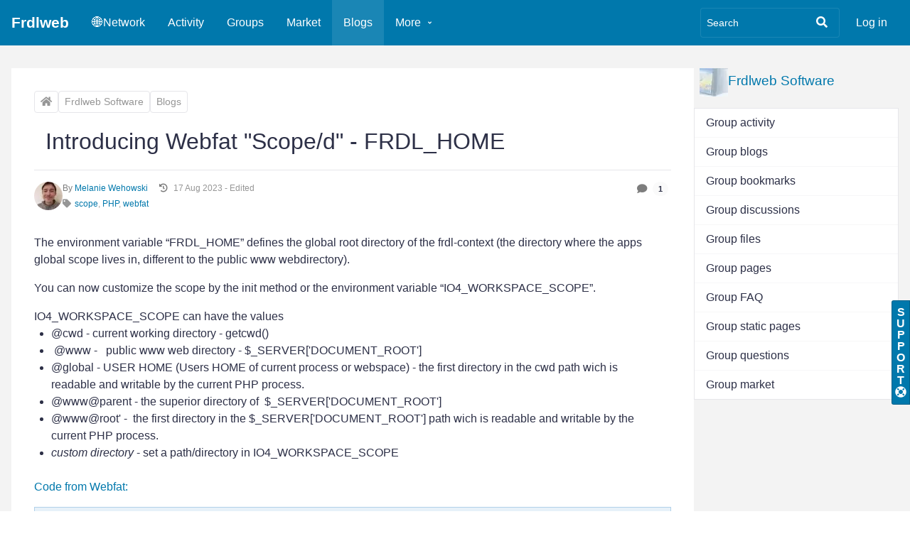

--- FILE ---
content_type: text/html; charset=utf-8
request_url: https://frdl.de/blog/view/205/introducing-webfat-scoped-frdl-home
body_size: 9572
content:
<!DOCTYPE html>
<html xmlns="http://www.w3.org/1999/xhtml" xml:lang="en" lang="en"><head><title>Introducing Webfat &quot;Scope/d&quot; - FRDL_HOME : Frdlweb</title><meta http-equiv="Content-Type" content="text/html; charset=utf-8"><meta name="description" content="Frdlweb Network"><meta name="viewport" content="width=device-width, initial-scale=1.0, maximum-scale=5.0, user-scalable=1"><meta name="mobile-web-app-capable" content="yes"><meta name="apple-mobile-web-app-capable" content="yes"><link rel="alternative" type="application/rss+xml" title="RSS" href="https://frdl.de/blog/view/205/introducing-webfat-scoped-frdl-home?view=rss"><link rel="apple-touch-icon" type="image/png" href="https://frdl.de/cache/1762807316/default/graphics/favicon-128.png"><link rel="icon" href="https://frdl.de/cache/1762807316/default/graphics/favicon.ico"><link rel="icon" sizes="16x16" type="image/png" href="https://frdl.de/cache/1762807316/default/graphics/favicon-16.png"><link rel="icon" sizes="32x32" type="image/png" href="https://frdl.de/cache/1762807316/default/graphics/favicon-32.png"><link rel="icon" sizes="64x64" type="image/png" href="https://frdl.de/cache/1762807316/default/graphics/favicon-64.png"><link rel="icon" sizes="128x128" type="image/png" href="https://frdl.de/cache/1762807316/default/graphics/favicon-128.png"><link rel="manifest" href="https://frdl.de/cache/1762807316/default/resources/manifest.json"><link rel="webmention" href="https://frdl.de/webmention"><link rel="micropub" href="https://frdl.de/micropub"><link rel="microsub" href="https://frdl.de/microsub"><link rel="me" href="mailto:system@webfan.de"><link rel="authorization_endpoint" href="https://frdl.de/indieauth/auth"><link rel="token_endpoint" href="https://frdl.de/indieauth/token"><link rel="hub" href="https://switchboard.p3k.io/"><link rel="self" href="https://frdl.de/"><link rel="alternate" type="application/jf2feed+json" href="https://frdl.de/blog/view/205/introducing-webfat-scoped-frdl-home?view=jf2feed"><script type="importmap">{"imports":{"icon\/user\/default":"https:\/\/frdl.de\/cache\/1762807316\/default\/icon\/user\/default.mjs","notifications\/subscriptions\/record":"https:\/\/frdl.de\/cache\/1762807316\/default\/notifications\/subscriptions\/record.mjs","page\/elements\/topbar":"https:\/\/frdl.de\/cache\/1762807316\/default\/page\/elements\/topbar.mjs","page\/components\/list\/ajax-append":"https:\/\/frdl.de\/cache\/1762807316\/default\/page\/components\/list\/ajax-append.mjs","page\/components\/list\/ajax-replace":"https:\/\/frdl.de\/cache\/1762807316\/default\/page\/components\/list\/ajax-replace.mjs","page\/components\/list\/ajax-append-auto":"https:\/\/frdl.de\/cache\/1762807316\/default\/page\/components\/list\/ajax-append-auto.mjs","page\/components\/tabs":"https:\/\/frdl.de\/cache\/1762807316\/default\/page\/components\/tabs.mjs","resources\/widgets\/add_panel":"https:\/\/frdl.de\/cache\/1762807316\/default\/resources\/widgets\/add_panel.mjs","navigation\/menu\/elements\/item_toggle":"https:\/\/frdl.de\/cache\/1762807316\/default\/navigation\/menu\/elements\/item_toggle.mjs","input\/form-double-submit":"https:\/\/frdl.de\/cache\/1762807316\/default\/input\/form-double-submit.mjs","input\/form-ajax":"https:\/\/frdl.de\/cache\/1762807316\/default\/input\/form-ajax.mjs","input\/date":"https:\/\/frdl.de\/cache\/1762807316\/default\/input\/date.mjs","input\/file":"https:\/\/frdl.de\/cache\/1762807316\/default\/input\/file.mjs","input\/url":"https:\/\/frdl.de\/cache\/1762807316\/default\/input\/url.mjs","input\/tags":"https:\/\/frdl.de\/cache\/1762807316\/default\/input\/tags.mjs","input\/entitypicker":"https:\/\/frdl.de\/cache\/1762807316\/default\/input\/entitypicker.mjs","entity\/edit\/icon\/crop":"https:\/\/frdl.de\/cache\/1762807316\/default\/entity\/edit\/icon\/crop.mjs","admin\/plugins":"https:\/\/frdl.de\/cache\/1762807316\/default\/admin\/plugins.mjs","admin\/users\/online":"https:\/\/frdl.de\/cache\/1762807316\/default\/admin\/users\/online.mjs","admin\/upgrades":"https:\/\/frdl.de\/cache\/1762807316\/default\/admin\/upgrades.mjs","forms\/settings\/notifications":"https:\/\/frdl.de\/cache\/1762807316\/default\/forms\/settings\/notifications.mjs","forms\/admin\/site\/settings":"https:\/\/frdl.de\/cache\/1762807316\/default\/forms\/admin\/site\/settings.mjs","forms\/admin\/site\/theme":"https:\/\/frdl.de\/cache\/1762807316\/default\/forms\/admin\/site\/theme.mjs","forms\/admin\/users\/bulk_actions":"https:\/\/frdl.de\/cache\/1762807316\/default\/forms\/admin\/users\/bulk_actions.mjs","forms\/useradd":"https:\/\/frdl.de\/cache\/1762807316\/default\/forms\/useradd.mjs","elgg\/jquery":"https:\/\/frdl.de\/cache\/1762807316\/default\/elgg\/jquery.mjs","elgg\/hooks":"https:\/\/frdl.de\/cache\/1762807316\/default\/elgg\/hooks.mjs","elgg\/popup":"https:\/\/frdl.de\/cache\/1762807316\/default\/elgg\/popup.mjs","elgg\/widgets":"https:\/\/frdl.de\/cache\/1762807316\/default\/elgg\/widgets.mjs","elgg\/comments":"https:\/\/frdl.de\/cache\/1762807316\/default\/elgg\/comments.mjs","elgg\/admin_notices":"https:\/\/frdl.de\/cache\/1762807316\/default\/elgg\/admin_notices.mjs","elgg\/Ajax":"https:\/\/frdl.de\/cache\/1762807316\/default\/elgg\/Ajax.mjs","elgg\/security":"https:\/\/frdl.de\/cache\/1762807316\/default\/elgg\/security.mjs","elgg\/autocomplete":"https:\/\/frdl.de\/cache\/1762807316\/default\/elgg\/autocomplete.mjs","elgg\/menus\/dropdown":"https:\/\/frdl.de\/cache\/1762807316\/default\/elgg\/menus\/dropdown.mjs","elgg\/menus\/toggle":"https:\/\/frdl.de\/cache\/1762807316\/default\/elgg\/menus\/toggle.mjs","elgg\/lightbox":"https:\/\/frdl.de\/cache\/1762807316\/default\/elgg\/lightbox.mjs","elgg\/i18n":"https:\/\/frdl.de\/cache\/1762807316\/default\/elgg\/i18n.mjs","elgg\/spinner":"https:\/\/frdl.de\/cache\/1762807316\/default\/elgg\/spinner.mjs","elgg\/toggle":"https:\/\/frdl.de\/cache\/1762807316\/default\/elgg\/toggle.mjs","elgg\/system_messages":"https:\/\/frdl.de\/cache\/1762807316\/default\/elgg\/system_messages.mjs","elgg":"https:\/\/frdl.de\/cache\/1762807316\/default\/elgg.mjs","js\/activitypub\/usersettings":"https:\/\/frdl.de\/cache\/1762807316\/default\/js\/activitypub\/usersettings.mjs","js\/activitypub\/groupsettings":"https:\/\/frdl.de\/cache\/1762807316\/default\/js\/activitypub\/groupsettings.mjs","js\/activitypub\/search":"https:\/\/frdl.de\/cache\/1762807316\/default\/js\/activitypub\/search.mjs","forms\/admin\/activitypub\/settings":"https:\/\/frdl.de\/cache\/1762807316\/default\/forms\/admin\/activitypub\/settings.mjs","river\/filter":"https:\/\/frdl.de\/cache\/1762807316\/default\/river\/filter.mjs","forms\/blog\/save":"https:\/\/frdl.de\/cache\/1762807316\/default\/forms\/blog\/save.mjs","bookmarks\/bookmarks":"https:\/\/frdl.de\/cache\/1762807316\/default\/bookmarks\/bookmarks.mjs","ckeditor\/editor":"https:\/\/frdl.de\/cache\/1762807316\/default\/ckeditor\/editor.mjs","ckeditor\/config\/simple":"https:\/\/frdl.de\/cache\/1762807316\/default\/ckeditor\/config\/simple.mjs","ckeditor\/config\/file_upload":"https:\/\/frdl.de\/cache\/1762807316\/default\/ckeditor\/config\/file_upload.mjs","ckeditor\/config\/mentions":"https:\/\/frdl.de\/cache\/1762807316\/default\/ckeditor\/config\/mentions.mjs","ckeditor\/config\/default":"https:\/\/frdl.de\/cache\/1762807316\/default\/ckeditor\/config\/default.mjs","ckeditor\/config\/base":"https:\/\/frdl.de\/cache\/1762807316\/default\/ckeditor\/config\/base.mjs","plugins\/developers\/settings":"https:\/\/frdl.de\/cache\/1762807316\/default\/plugins\/developers\/settings.mjs","forms\/discussion\/save":"https:\/\/frdl.de\/cache\/1762807316\/default\/forms\/discussion\/save.mjs","groups\/edit\/access":"https:\/\/frdl.de\/cache\/1762807316\/default\/groups\/edit\/access.mjs","forms\/groups\/create_navigation":"https:\/\/frdl.de\/cache\/1762807316\/default\/forms\/groups\/create_navigation.mjs","elgg\/likes":"https:\/\/frdl.de\/cache\/1762807316\/default\/elgg\/likes.mjs","elgg\/messageboard":"https:\/\/frdl.de\/cache\/1762807316\/default\/elgg\/messageboard.mjs","forms\/messages\/process":"https:\/\/frdl.de\/cache\/1762807316\/default\/forms\/messages\/process.mjs","admin\/configure_utilities\/profile_fields":"https:\/\/frdl.de\/cache\/1762807316\/default\/admin\/configure_utilities\/profile_fields.mjs","elgg\/reportedcontent":"https:\/\/frdl.de\/cache\/1762807316\/default\/elgg\/reportedcontent.mjs","forms\/site_notifications\/process":"https:\/\/frdl.de\/cache\/1762807316\/default\/forms\/site_notifications\/process.mjs","ckeditor\/config\/thewire":"https:\/\/frdl.de\/cache\/1762807316\/default\/ckeditor\/config\/thewire.mjs","forms\/thewire\/add":"https:\/\/frdl.de\/cache\/1762807316\/default\/forms\/thewire\/add.mjs","elgg\/webservices":"https:\/\/frdl.de\/cache\/1762807316\/default\/elgg\/webservices.mjs","translation_editor\/key_edit":"https:\/\/frdl.de\/cache\/1762807316\/default\/translation_editor\/key_edit.mjs","translation_editor\/plugin_edit":"https:\/\/frdl.de\/cache\/1762807316\/default\/translation_editor\/plugin_edit.mjs","forms\/translation_editor\/admin\/remote":"https:\/\/frdl.de\/cache\/1762807316\/default\/forms\/translation_editor\/admin\/remote.mjs","input\/static\/parent":"https:\/\/frdl.de\/cache\/1762807316\/default\/input\/static\/parent.mjs","static\/sidebar_menu":"https:\/\/frdl.de\/cache\/1762807316\/default\/static\/sidebar_menu.mjs","static\/out_of_date":"https:\/\/frdl.de\/cache\/1762807316\/default\/static\/out_of_date.mjs","forms\/admin\/indieweb\/settings":"https:\/\/frdl.de\/cache\/1762807316\/default\/forms\/admin\/indieweb\/settings.mjs","cropperjs":"https:\/\/frdl.de\/cache\/1762807316\/default\/cropperjs\/cropper.esm.js","jquery":"https:\/\/frdl.de\/cache\/1762807316\/default\/elgg\/jquery.mjs","jquery-ui":"https:\/\/frdl.de\/cache\/1762807316\/default\/jquery-ui.js","jquery-cropper\/jquery-cropper":"https:\/\/frdl.de\/cache\/1762807316\/default\/jquery-cropper\/jquery-cropper.esm.js"}}</script><link rel="stylesheet" href="https://frdl.de/cache/1762807316/default/font-awesome/css/all.min.css"><link rel="stylesheet" href="https://frdl.de/cache/1762807316/default/elgg.css"><link rel="stylesheet" href="https://frdl.de/cache/1762807316/default/openwebicons/css/openwebicons.min.css"><script>// A non-empty script otherwise Firefox will exhibit FOUC</script><script type="module">
import 'elgg';
import 'elgg/lightbox';
import 'elgg/security';
import 'elgg/likes';
import 'icon/user/default';
import 'page/components/list/ajax-replace';
import 'input/form-double-submit';
import 'elgg/popup';
import 'page/elements/topbar';
import 'input/form-ajax';
</script>
<link rel="alternate" type="application/activity+json" href="https://frdl.de/blog/view/205/introducing-webfat-scoped-frdl-home"><meta name="fediverse:creator" property="fediverse:creator" content="@webfan@frdl.de"><!-- header_extend.php --><script type="text/javascript" src="https://cdn.frdl.de/@dobarkod/cookie-banner/cookiebanner.js"></script>
<script type="text/javascript">
      var options = {
		  cookiebanner : {		
			  message: "Unsere Seite verwendet Cookies. Bitte lesen Sie unsere Datenschutzerklärung!", 
			  moreinfo: "/privacy", 			  
			  moreinfoTarget: '_blank',
			  height : 'auto',
			  fontSize: '1.3em',
			  position : 'bottom'
		  }
	  };
      var cb = new Cookiebanner(options.cookiebanner); cb.run();
</script>
<script src="https://cdn.frdl.de/darkmode-js@1.5.7/lib/darkmode-js.min.js"></script>
<script>
  function addDarkmodeWidget() {
    new Darkmode({      
			bottom: '64px',    
			right: '32px',     
			left: 'unset',     
			time: '0.9s',     
			//mixColor: '#fff',    
			//backgroundColor: 'transparent',    
			buttonColorDark: '#100f2c',     
			buttonColorLight: '#fff',     
			label: '🌓',     
			saveInCookies: true,   
			autoMatchOsTheme: true   
		}).showWidget();
  }
  window.addEventListener('load', addDarkmodeWidget);
</script> </head><body><div class="elgg-page elgg-page-default"><div class="elgg-page-section elgg-page-messages"><div class="elgg-inner"><ul class="elgg-system-messages"><li class="hidden"></li></ul></div></div><header class="elgg-page-section elgg-page-topbar"><div class="elgg-inner"><div class="elgg-nav-logo"><div class="elgg-heading-site"><a href="https://frdl.de/" class="elgg-anchor"><span class="elgg-anchor-label">Frdlweb</span></a></div></div><div id="login-dropdown"><a href="https://frdl.de/login#login-dropdown-box" class="elgg-anchor elgg-popup" data-position="{&quot;my&quot;:&quot;right top&quot;,&quot;at&quot;:&quot;right bottom&quot;}"><span class="elgg-anchor-label">Log in</span></a><section id="login-dropdown-box" class="elgg-module elgg-module-dropdown"><div class="elgg-body"><form method="post" action="https://frdl.de/action/login" class="elgg-form elgg-form-login elgg-js-ajax-form elgg-form-prevent-double-submit" enctype="multipart/form-data"><input name="__elgg_token" value="xOl3yQrRZDMwAtHZafKCmQ" type="hidden"><input name="__elgg_ts" value="1768730223" type="hidden"><div class="elgg-form-body"><div class="elgg-field elgg-field-text elgg-field-required"><label for="elgg-field-36pa4q" class="elgg-field-label">Username or email<span title="Required" class="elgg-required-indicator">&ast;</span></label><div class="elgg-field-input"><input type="text" name="username" autofocus="autofocus" required="required" id="elgg-field-36pa4q" class="elgg-input-text"></div></div><div class="elgg-field elgg-field-password elgg-field-required"><label for="elgg-field-240hff" class="elgg-field-label">Password<span title="Required" class="elgg-required-indicator">&ast;</span></label><div class="elgg-field-input"><input autocapitalize="off" autocomplete="current-password" spellcheck="false" type="password" name="password" required="required" id="elgg-field-240hff" class="elgg-input-password"></div></div><input name="returntoreferer" value="true" type="hidden"></div><div class="elgg-form-footer">	<div class="elgg-foot">
		<div class="elgg-level">
			
			 <a href="/auth/login/webfan/connect/" title="sign in with Webfan" style="font-size:0.8em;">Login with ❤️Webfan</a> 
			 
			<a href="/auth/login/google/connect/" title="connect with Google" style="font-size:0.8em;">Login with <span style="background:url(https://www.google.com/favicon.ico) no-repeat;">Google</span></a>
			
			<label class="float-alt">
				<input type="checkbox" name="persistent" value="true"/>
				Remember me			</label>

			<button type="submit" class="elgg-button elgg-button-submit"><span class="elgg-button-label">Log in</span></button>		</div>
		<nav class="elgg-menu-container elgg-menu-login-container" data-menu-name="login" aria-label="Login"><ul class="elgg-menu elgg-menu-login elgg-menu-login-default" data-menu-section="default"><li data-menu-item="forgotpassword" class="elgg-menu-item-forgotpassword"><a href="https://frdl.de/forgotpassword" class="elgg-anchor elgg-menu-content forgot_link"><span class="elgg-anchor-label">Lost password</span></a></li></ul></nav>	</div>
<div class="indieauth-login"><a href="https://frdl.de/indieauth/login" class="elgg-anchor elgg-button elgg-button-action"><span class="elgg-anchor-label">Authorize with IndieAuth</span></a></div></div></form></div></section></div><div class="elgg-nav-button"><span></span><span></span><span></span></div><div class="elgg-nav-collapse"><div class="elgg-nav-search"><form method="get" action="https://frdl.de/search" class="elgg-form elgg-form-search elgg-search elgg-form-prevent-double-submit" role="search" aria-label="Search on the site"><div class="elgg-form-body"><div class="elgg-field elgg-field-search elgg-field-required"><div class="elgg-field-input"><input type="search" class="elgg-input-text elgg-input-search search-input" size="21" name="q" autocapitalize="off" autocomplete="off" spellcheck="false" required="required" value="" placeholder="Search" aria-label="Search" id="elgg-field-m580o6"></div></div><div class="elgg-field elgg-field-submit"><div class="elgg-field-input"><button aria-label="Search" id="elgg-field-s2f4la" type="submit" class="elgg-button elgg-button-submit"><span class="elgg-icon elgg-icon-search elgg-button-icon fas fa-search"></span></button></div></div><input name="search_type" value="all" type="hidden"></div></form></div><nav class="elgg-menu-container elgg-menu-site-container" data-menu-name="site" aria-label="Site"><ul class="elgg-menu elgg-menu-site elgg-menu-site-default" data-menu-section="default"><li data-menu-item="custom3" class="elgg-menu-item-custom3"><a href="https://frdl.de/" class="elgg-anchor elgg-menu-content"><span class="elgg-anchor-label">🌐Network</span></a></li>
<li data-menu-item="activity" class="elgg-menu-item-activity"><a href="https://frdl.de/activity" class="elgg-anchor elgg-menu-content"><span class="elgg-icon elgg-icon-clock-regular elgg-anchor-icon far fa-clock"></span><span class="elgg-anchor-label">Activity</span></a></li>
<li data-menu-item="groups" class="elgg-menu-item-groups"><a href="https://frdl.de/groups" class="elgg-anchor elgg-menu-content"><span class="elgg-icon elgg-icon-users elgg-anchor-icon fas fa-users"></span><span class="elgg-anchor-label">Groups</span></a></li>
<li data-menu-item="market" class="elgg-menu-item-market"><a href="https://frdl.de/market" class="elgg-anchor elgg-menu-content"><span class="elgg-icon elgg-icon-credit-card elgg-anchor-icon fas fa-credit-card"></span><span class="elgg-anchor-label">Market</span></a></li>
<li data-menu-item="blog" class="elgg-menu-item-blog elgg-state-selected"><a href="https://frdl.de/blog" class="elgg-anchor elgg-menu-content"><span class="elgg-icon elgg-icon-edit-regular elgg-anchor-icon far fa-edit"></span><span class="elgg-anchor-label">Blogs</span></a></li>
<li data-menu-item="more" class="elgg-menu-item-more"><a href="javascript:void(0);" class="elgg-anchor elgg-menu-content elgg-menu-closed elgg-menu-parent elgg-non-link"><span class="elgg-anchor-label">More</span></a><ul class="elgg-menu elgg-child-menu"><li data-menu-item="pages" class="elgg-menu-item-pages"><a href="https://frdl.de/pages" class="elgg-anchor elgg-menu-content"><span class="elgg-icon elgg-icon-file-alt-regular elgg-anchor-icon far fa-file-alt"></span><span class="elgg-anchor-label">Pages</span></a></li>
<li data-menu-item="faq" class="elgg-menu-item-faq"><a href="https://frdl.de/user_support/faq" class="elgg-anchor elgg-menu-content"><span class="elgg-icon elgg-icon-question-circle elgg-anchor-icon fas fa-question-circle"></span><span class="elgg-anchor-label">FAQ</span></a></li>
<li data-menu-item="help_center" class="elgg-menu-item-help-center"><a href="https://frdl.de/user_support/help_center" class="elgg-anchor elgg-menu-content elgg-lightbox"><span class="elgg-icon elgg-icon-life-ring-regular elgg-anchor-icon far fa-life-ring"></span><span class="elgg-anchor-label">Support</span></a></li>
<li data-menu-item="questions" class="elgg-menu-item-questions"><a href="https://frdl.de/questions/all" class="elgg-anchor elgg-menu-content"><span class="elgg-icon elgg-icon-question elgg-anchor-icon fas fa-question"></span><span class="elgg-anchor-label">Questions</span></a></li>
<li data-menu-item="discussions" class="elgg-menu-item-discussions"><a href="https://frdl.de/discussion" class="elgg-anchor elgg-menu-content"><span class="elgg-icon elgg-icon-comment-dots-regular elgg-anchor-icon far fa-comment-dots"></span><span class="elgg-anchor-label">Discussion topics</span></a></li>
<li data-menu-item="thewire" class="elgg-menu-item-thewire"><a href="https://frdl.de/thewire" class="elgg-anchor elgg-menu-content"><span class="elgg-icon elgg-icon-comments-regular elgg-anchor-icon far fa-comments"></span><span class="elgg-anchor-label">The Wire</span></a></li>
<li data-menu-item="members" class="elgg-menu-item-members"><a href="https://frdl.de/members" class="elgg-anchor elgg-menu-content"><span class="elgg-icon elgg-icon-address-book-regular elgg-anchor-icon far fa-address-book"></span><span class="elgg-anchor-label">Members</span></a></li>
<li data-menu-item="file" class="elgg-menu-item-file"><a href="https://frdl.de/file" class="elgg-anchor elgg-menu-content"><span class="elgg-icon elgg-icon-copy-regular elgg-anchor-icon far fa-copy"></span><span class="elgg-anchor-label">Files</span></a></li>
<li data-menu-item="bookmarks" class="elgg-menu-item-bookmarks"><a href="https://frdl.de/bookmarks" class="elgg-anchor elgg-menu-content"><span class="elgg-icon elgg-icon-bookmark-regular elgg-anchor-icon far fa-bookmark"></span><span class="elgg-anchor-label">Bookmarks</span></a></li>
<li data-menu-item="custom4" class="elgg-menu-item-custom4"><a href="https://frdlweb.de/#services" class="elgg-anchor elgg-menu-content"><span class="elgg-anchor-label">Services</span></a></li>
<li data-menu-item="custom1" class="elgg-menu-item-custom1"><a href="https://webfan.de" class="elgg-anchor elgg-menu-content"><span class="elgg-anchor-label">❤️Webfan</span></a></li>
<li data-menu-item="custom2" class="elgg-menu-item-custom2"><a href="https://startforum.de/s/webhelp/" class="elgg-anchor elgg-menu-content"><span class="elgg-anchor-label">ℹ️ Webhelp Forum</span></a></li>
<li data-menu-item="custom5" class="elgg-menu-item-custom5"><a href="https://frdlweb.de/about/" class="elgg-anchor elgg-menu-content"><span class="elgg-anchor-label">About</span></a></li></ul></li></ul></nav></div></div></header><main class="elgg-page-section elgg-page-body"><div class="elgg-inner"><div class="elgg-layout elgg-layout-one-sidebar"><article class="elgg-layout-body"><div class="elgg-layout-breadcrumbs"><nav class="elgg-menu-container elgg-menu-breadcrumbs-container" data-menu-name="breadcrumbs" aria-label="Breadcrumbs"><ul class="elgg-menu elgg-menu-breadcrumbs elgg-breadcrumbs elgg-menu-hz elgg-menu-breadcrumbs-default" data-menu-section="default"><li data-menu-item="home" class="elgg-menu-item-home"><a href="https://frdl.de/" title="Frdlweb" class="elgg-anchor elgg-menu-content"><span class="elgg-icon elgg-icon-home elgg-anchor-icon fas fa-home"></span></a></li>
<li data-menu-item="container" class="elgg-menu-item-container"><a href="https://frdl.de/groups/profile/97/frdlweb-software" class="elgg-anchor elgg-menu-content"><span class="elgg-anchor-label">Frdlweb Software</span></a></li>
<li data-menu-item="collection" class="elgg-menu-item-collection"><a href="https://frdl.de/blog/group/97" class="elgg-anchor elgg-menu-content"><span class="elgg-anchor-label">Blogs</span></a></li></ul></nav></div><div class="elgg-head elgg-layout-header"><h1 class="elgg-heading-main">Introducing Webfat &quot;Scope/d&quot; - FRDL_HOME</h1></div><div class="elgg-layout-content"><div class="elgg-listing-full h-entry" data-guid="205"><div class="elgg-image-block elgg-listing-full-header" data-guid="205"><div class="elgg-image"><div class="elgg-avatar elgg-avatar-small elgg-avatar-menu"><ul class="elgg-menu elgg-menu-hover" data-menu-id="N8NSC03o01F7JO-UAhoTM-zU9DPhtTRvpbAneVXax9w" data-elgg-menu-data="{&quot;g&quot;:53,&quot;pog&quot;:97,&quot;c&quot;:[&quot;blog&quot;],&quot;m&quot;:&quot;N8NSC03o01F7JO-UAhoTM-zU9DPhtTRvpbAneVXax9w&quot;,&quot;i&quot;:[]}"></ul><a href="https://frdl.de/profile/webfan" title="Melanie Wehowski" class="elgg-anchor"><span class="elgg-anchor-label"><img src="https://frdl.de/serve-file/e0/l1705155318/di/c0/oozhBxBCvY5FpD6uCro8RNsQq5EvFVil3kpz7u6P32g/1/53/profile/53small.webp" alt="Melanie Wehowski"></span></a></div></div><div class="elgg-body"><div class="elgg-listing-summary-metadata"><nav class="elgg-menu-container elgg-menu-social-container" data-menu-name="social" aria-label="Social"><ul class="elgg-menu elgg-menu-social elgg-menu-hz elgg-menu-social-default" data-menu-section="default"><li data-menu-item="comment" class="elgg-menu-item-comment elgg-state-selected"><a href="https://frdl.de/blog/view/205/introducing-webfat-scoped-frdl-home#comments" title="Comments" class="elgg-anchor elgg-menu-content"><span class="elgg-icon elgg-icon-comment elgg-anchor-icon fas fa-comment"></span><span class="elgg-anchor-label">Comments</span><span class="elgg-badge">1</span></a></li>
<li data-menu-item="likes_count" class="elgg-menu-item-likes-count hidden"><a href="#" title="See who liked this" data-likes-guid="205" data-colorbox-opts="{&quot;maxHeight&quot;:&quot;85%&quot;,&quot;href&quot;:&quot;https:\/\/frdl.de\/ajax\/view\/likes\/popup?guid=205&quot;}" class="elgg-anchor elgg-menu-content elgg-lightbox"><span class="elgg-badge">0 likes</span></a></li></ul></nav></div><div class="elgg-listing-summary-subtitle elgg-subtext"><div class="elgg-listing-imprint"><span class="elgg-listing-byline">By <a href="https://frdl.de/profile/webfan" class="elgg-anchor"><span class="elgg-anchor-label">Melanie Wehowski</span></a></span><span class="elgg-listing-time"><span class="elgg-icon elgg-icon-history fas fa-history"></span><time title="Created at: 17 August 2023 @ 4:13AM 
Updated at: 27 August 2023 @ 11:09PM" datetime="2023-08-17T04:13:23+00:00">17 Aug 2023 - Edited</time></span></div></div><div class="elgg-tags"><span class="elgg-icon elgg-icon-tag fas fa-tag"></span><span class="elgg-tag"><a href="https://frdl.de/search?q=scope" rel="tag" class="elgg-anchor"><span class="elgg-anchor-label">scope</span></a></span>, <span class="elgg-tag"><a href="https://frdl.de/search?q=PHP" rel="tag" class="elgg-anchor"><span class="elgg-anchor-label">PHP</span></a></span>, <span class="elgg-tag"><a href="https://frdl.de/search?q=webfat" rel="tag" class="elgg-anchor"><span class="elgg-anchor-label">webfat</span></a></span></div></div></div><div class="elgg-listing-full-body e-content"><div class="elgg-output ck-content blog-post"><p>The environment variable “FRDL_HOME” defines the global root directory of the frdl-context (the directory where the apps global scope lives in, different to the public www webdirectory).</p><p>You can now customize the scope by the init method or the environment variable “IO4_WORKSPACE_SCOPE”.</p><p>IO4_WORKSPACE_SCOPE can have the values</p><ul><li>@cwd - current working directory - getcwd()</li><li>&nbsp;@www - &nbsp; public www web directory - $_SERVER['DOCUMENT_ROOT']</li><li>@global - USER HOME (Users HOME of current process or webspace) - the first directory in the cwd path wich is readable and writable by the current PHP process.</li><li>@www@parent - the superior directory of &nbsp;$_SERVER['DOCUMENT_ROOT']</li><li>@www@root' - &nbsp;the first directory in the $_SERVER['DOCUMENT_ROOT'] path wich is readable and writable by the current PHP process.</li><li><i>custom directory</i> - set a path/directory in IO4_WORKSPACE_SCOPE</li></ul><p><a rel="nofollow" href="https://github.com/frdlweb/webfat/blob/4aa209234da5bbf700cc127843d43cb8227e581e/public/index.php#L4354">Code from Webfat:</a></p><blockquote><p>if(null === $scope){<br />&nbsp;$scope = !empty(getenv('IO4_WORKSPACE_SCOPE')) ? getenv('IO4_WORKSPACE_SCOPE') : null;<br />}<br />&nbsp;&nbsp;&nbsp;&nbsp;<br />switch($scope){<br />&nbsp;&nbsp;&nbsp;&nbsp;case '@cwd' :<br />&nbsp; &nbsp; &nbsp; &nbsp; &nbsp; &nbsp;$__home = &nbsp;getcwd();<br />&nbsp;&nbsp;&nbsp;&nbsp; break;&nbsp;&nbsp;&nbsp;&nbsp;&nbsp;&nbsp;&nbsp;&nbsp;<br />&nbsp;&nbsp;&nbsp;&nbsp;case '@www' :<br />&nbsp; &nbsp; &nbsp; &nbsp; &nbsp; &nbsp;$__home = &nbsp;$_SERVER['DOCUMENT_ROOT'];<br />&nbsp;&nbsp;&nbsp;&nbsp; break;&nbsp;&nbsp;&nbsp;&nbsp;<br />&nbsp;&nbsp;&nbsp;&nbsp;case '@www@root' :<br />&nbsp; &nbsp; &nbsp; &nbsp; &nbsp; &nbsp;$__home = &nbsp;$getRootDir($_SERVER['DOCUMENT_ROOT']);<br />&nbsp;&nbsp;&nbsp;&nbsp; break;&nbsp;&nbsp;&nbsp;&nbsp;<br />&nbsp;&nbsp;&nbsp;&nbsp;case '@www@parent' :<br />&nbsp; &nbsp; &nbsp; &nbsp; &nbsp; &nbsp;$__home = &nbsp;dirname($_SERVER['DOCUMENT_ROOT']);<br />&nbsp;&nbsp;&nbsp;&nbsp; break;&nbsp;&nbsp;&nbsp;&nbsp;<br />&nbsp;&nbsp;&nbsp;&nbsp;case '@global' :<br />&nbsp;&nbsp;&nbsp;&nbsp;case null :<br />&nbsp; &nbsp; &nbsp; &nbsp; &nbsp; &nbsp;$__home = $HOME_DEFAULT;<br />&nbsp;&nbsp;&nbsp;&nbsp; &nbsp;break;<br />&nbsp;&nbsp;&nbsp;&nbsp;default :<br />&nbsp; &nbsp; &nbsp; &nbsp; &nbsp; $__home = is_dir(getenv('IO4_WORKSPACE_SCOPE')) ? getenv('IO4_WORKSPACE_SCOPE') : $HOME_DEFAULT;<br />&nbsp;&nbsp;&nbsp;&nbsp; break;<br />}<br />&nbsp;</p><p>$__home = @is_readable($__home) &amp;&amp; @is_writable($__home) ? $__home : $getRootDir($_SERVER['DOCUMENT_ROOT']);</p><p>$_ENV['FRDL_HOME'] = $__home;&nbsp;&nbsp;&nbsp;&nbsp;<br />putenv('FRDL_HOME='.$_ENV['FRDL_HOME']);</p></blockquote></div></div><div class="hidden"><div class="p-author h-card hidden"><a class="u-url" href="https://frdl.de/profile/webfan"><span class="u-photo" alt="Melanie Wehowski">https://frdl.de/serve-file/e0/l1705155318/di/c0/YriMK12TCZBnEybcli5ljK-oT080IhYGb0Izi2fSgIc/1/53/profile/53large.webp</span><span class="p-name">Melanie Wehowski</span></a></div><a class="u-url" href="https://frdl.de/blog/view/205/introducing-webfat-scoped-frdl-home">Introducing Webfat &quot;Scope/d&quot; - FRDL_HOME</a><span class="p-name">Introducing Webfat &quot;Scope/d&quot; - FRDL_HOME</span><time class="dt-published" datetime="2023-08-17T04:13:23+00:00"></time><time class="dt-updated" datetime="2023-08-27T23:09:45+00:00"></time></div><div class="elgg-listing-full-navigation"><nav class="elgg-menu-container elgg-menu-entity-navigation-container" data-menu-name="entity_navigation" aria-label="Entity navigation"><ul class="elgg-menu elgg-menu-entity-navigation elgg-menu-entity-navigation-default" data-menu-section="default"><li data-menu-item="previous" class="elgg-menu-item-previous"><a href="https://frdl.de/blog/view/171/transforms-php" title="Transforms (PHP)" class="elgg-anchor elgg-menu-content elgg-button elgg-button-outline"><span class="elgg-icon elgg-icon-angle-double-left elgg-anchor-icon fas fa-angle-double-left"></span><span class="elgg-anchor-label">Previous</span></a></li>
<li data-menu-item="next" class="elgg-menu-item-next"><a href="https://frdl.de/blog/view/247/introducing-io4webfat-facades" title="Introducing IO4/Webfat Facades" class="elgg-anchor elgg-menu-content elgg-button elgg-button-outline"><span class="elgg-anchor-label">Next</span><span class="elgg-icon elgg-icon-angle-double-right elgg-anchor-icon-alt fas fa-angle-double-right"></span></a></li></ul></nav></div><div class="elgg-listing-full-responses"><section id="comments" class="elgg-module elgg-comments blog-comments elgg-module-comments"><div class="elgg-head"><h2>Comments</h2></div><div class="elgg-body"><div class="elgg-message mtl elgg-message-notice"><div class="elgg-inner"><div class="elgg-head"><span class="elgg-icon elgg-icon-info-circle elgg-message-icon fas fa-info-circle"></span><span class="elgg-message-title">Notice</span><span class="elgg-message-menu"><a href="https://frdl.de/login#comments-login" class="elgg-anchor elgg-button elgg-button-action elgg-popup" data-position="{&quot;my&quot;:&quot;right top&quot;,&quot;at&quot;:&quot;right bottom&quot;}"><span class="elgg-anchor-label">Log in</span></a></span></div><div class="elgg-body"><div class="elgg-output ck-content">
<p>Your need to be logged in to be able to comment.</p>
</div><section id="comments-login" class="elgg-module elgg-module-dropdown"><div class="elgg-body"><form method="post" action="https://frdl.de/action/login" class="elgg-form elgg-form-login elgg-form-prevent-double-submit" enctype="multipart/form-data"><input name="__elgg_token" value="xOl3yQrRZDMwAtHZafKCmQ" type="hidden"><input name="__elgg_ts" value="1768730223" type="hidden"><div class="elgg-form-body"><div class="elgg-field elgg-field-text elgg-field-required"><label for="elgg-field-h7o0df" class="elgg-field-label">Username or email<span title="Required" class="elgg-required-indicator">&ast;</span></label><div class="elgg-field-input"><input type="text" name="username" autofocus="autofocus" required="required" id="elgg-field-h7o0df" class="elgg-input-text"></div></div><div class="elgg-field elgg-field-password elgg-field-required"><label for="elgg-field-3d8els" class="elgg-field-label">Password<span title="Required" class="elgg-required-indicator">&ast;</span></label><div class="elgg-field-input"><input autocapitalize="off" autocomplete="current-password" spellcheck="false" type="password" name="password" required="required" id="elgg-field-3d8els" class="elgg-input-password"></div></div><input name="returntoreferer" value="true" type="hidden"></div><div class="elgg-form-footer">	<div class="elgg-foot">
		<div class="elgg-level">
			
			 <a href="/auth/login/webfan/connect/" title="sign in with Webfan" style="font-size:0.8em;">Login with ❤️Webfan</a> 
			 
			<a href="/auth/login/google/connect/" title="connect with Google" style="font-size:0.8em;">Login with <span style="background:url(https://www.google.com/favicon.ico) no-repeat;">Google</span></a>
			
			<label class="float-alt">
				<input type="checkbox" name="persistent" value="true"/>
				Remember me			</label>

			<button type="submit" class="elgg-button elgg-button-submit"><span class="elgg-button-label">Log in</span></button>		</div>
		<nav class="elgg-menu-container elgg-menu-login-container" data-menu-name="login" aria-label="Login"><ul class="elgg-menu elgg-menu-login elgg-menu-login-default" data-menu-section="default"><li data-menu-item="forgotpassword" class="elgg-menu-item-forgotpassword"><a href="https://frdl.de/forgotpassword" class="elgg-anchor elgg-menu-content forgot_link"><span class="elgg-anchor-label">Lost password</span></a></li></ul></nav>	</div>
<div class="indieauth-login"><a href="https://frdl.de/indieauth/login" class="elgg-anchor elgg-button elgg-button-action"><span class="elgg-anchor-label">Authorize with IndieAuth</span></a></div></div></form></div></section></div></div></div><div class="elgg-list-container elgg-list-container-ajax-replace" id="list-container-AvEx977k_6r1cubdiZoeUjLySSZkXVy_tmw4Rf40l7c"><ul class="elgg-list comments-list"><li class="elgg-item elgg-item-object elgg-item-object-comment" id="elgg-object-227"><div class="elgg-listing-full elgg-comment-by-owner" data-guid="227"><article class="elgg-image-block elgg-listing-full-header" data-guid="227"><div class="elgg-image"><div class="elgg-avatar elgg-avatar-small elgg-avatar-menu"><ul class="elgg-menu elgg-menu-hover" data-menu-id="N8NSC03o01F7JO-UAhoTM-zU9DPhtTRvpbAneVXax9w" data-elgg-menu-data="{&quot;g&quot;:53,&quot;pog&quot;:97,&quot;c&quot;:[&quot;blog&quot;],&quot;m&quot;:&quot;N8NSC03o01F7JO-UAhoTM-zU9DPhtTRvpbAneVXax9w&quot;,&quot;i&quot;:[]}"></ul><a href="https://frdl.de/profile/webfan" title="Melanie Wehowski" class="elgg-anchor"><span class="elgg-anchor-label"><img src="https://frdl.de/serve-file/e0/l1705155318/di/c0/oozhBxBCvY5FpD6uCro8RNsQq5EvFVil3kpz7u6P32g/1/53/profile/53small.webp" alt="Melanie Wehowski"></span></a></div></div><div class="elgg-body"><div class="elgg-listing-summary-metadata"><nav class="elgg-menu-container elgg-menu-social-container" data-menu-name="social" aria-label="Social"><ul class="elgg-menu elgg-menu-social elgg-menu-hz elgg-menu-social-default" data-menu-section="default"><li data-menu-item="likes_count" class="elgg-menu-item-likes-count hidden"><a href="#" title="See who liked this" data-likes-guid="227" data-colorbox-opts="{&quot;maxHeight&quot;:&quot;85%&quot;,&quot;href&quot;:&quot;https:\/\/frdl.de\/ajax\/view\/likes\/popup?guid=227&quot;}" class="elgg-anchor elgg-menu-content elgg-lightbox"><span class="elgg-badge">0 likes</span></a></li></ul></nav></div><div class="elgg-listing-summary-subtitle elgg-subtext"><div class="elgg-listing-imprint"><span class="elgg-listing-byline">By <a href="https://frdl.de/profile/webfan" class="elgg-anchor"><span class="elgg-anchor-label">Melanie Wehowski</span></a></span><span class="elgg-listing-time"><span class="elgg-icon elgg-icon-history fas fa-history"></span><a href="https://frdl.de/comment/view/227/205" class="elgg-anchor"><span class="elgg-anchor-label"><time title="27 August 2023 @ 11:47PM" datetime="2023-08-27T23:47:10+00:00">27 Aug 2023</time></span></a></span><span><span class="elgg-icon elgg-icon-user-edit fas fa-user-edit"></span>Comment by owner</span></div></div><div class="elgg-listing-summary-content elgg-content "><div class="elgg-output ck-content"><p>+ Added .env file support for configuring scope: <a href="https://github.com/frdlweb/webfat/blob/0d925efcef0198b81d27fa25e1437c458bcccc2f/public/index.php#L4354" rel="nofollow">https://github.com/frdlweb/webfat/blob/0d925efcef0198b81d27fa25e1437c458bcccc2f/public/index.php#L4354</a></p></div></div></div></article></div><div class="h-cite u-comment hidden"><span><a class="elgg-anchor u-author h-card" href="https://frdl.de/profile/webfan"><span class="elgg-anchor-label">Melanie Wehowski</span></a></span><time class="dt-published" datetime="2023-08-27T23:47:10+00:00"></time><span class="p-content p-name"><div class="elgg-output ck-content"><p>+ Added .env file support for configuring scope: <a href="https://github.com/frdlweb/webfat/blob/0d925efcef0198b81d27fa25e1437c458bcccc2f/public/index.php#L4354" rel="nofollow">https://github.com/frdlweb/webfat/blob/0d925efcef0198b81d27fa25e1437c458bcccc2f/public/index.php#L4354</a></p></div></span><a class="elgg-anchor u-in-reply-to" href="https://frdl.de/blog/view/205/introducing-webfat-scoped-frdl-home"><span class="elgg-anchor-label">Introducing Webfat &quot;Scope/d&quot; - FRDL_HOME</span></a></div></li></ul></div></div></section></div></div></div></article><aside class="elgg-layout-sidebar"><section class="elgg-module elgg-module-aside"><div class="elgg-head"><div class="elgg-image-block elgg-chip" data-guid="97"><div class="elgg-image"><a href="https://frdl.de/groups/profile/97/frdlweb-software" title="Frdlweb Software" class="elgg-anchor"><span class="elgg-anchor-label"><img src="https://frdl.de/serve-file/e0/l1705155318/di/c0/UP_EuBI4XqvEQaaiSNhFMaqqr4AeJPFe1Qk8HKvBJ98/1/97/icons/icon/small.webp" alt="Frdlweb Software" width="40" height="40"></span></a></div><div class="elgg-body"><div class="elgg-listing-summary-title"><a href="https://frdl.de/groups/profile/97/frdlweb-software" class="elgg-anchor"><span class="elgg-anchor-label">Frdlweb Software</span></a></div></div></div></div><div class="elgg-body"><nav class="elgg-menu-container elgg-menu-owner-block-container" data-menu-name="owner_block" aria-label="Owner block"><ul class="elgg-menu elgg-menu-owner-block elgg-menu-owner-block-default" data-menu-section="default"><li data-menu-item="collection:river:group" class="elgg-menu-item-collection-river-group"><a href="https://frdl.de/activity/group/97" class="elgg-anchor elgg-menu-content"><span class="elgg-anchor-label">Group activity</span></a></li>
<li data-menu-item="blog" class="elgg-menu-item-blog"><a href="https://frdl.de/blog/group/97" class="elgg-anchor elgg-menu-content"><span class="elgg-anchor-label">Group blogs</span></a></li>
<li data-menu-item="bookmarks" class="elgg-menu-item-bookmarks"><a href="https://frdl.de/bookmarks/group/97" class="elgg-anchor elgg-menu-content"><span class="elgg-anchor-label">Group bookmarks</span></a></li>
<li data-menu-item="discussion" class="elgg-menu-item-discussion"><a href="https://frdl.de/discussion/group/97" class="elgg-anchor elgg-menu-content"><span class="elgg-anchor-label">Group discussions</span></a></li>
<li data-menu-item="file" class="elgg-menu-item-file"><a href="https://frdl.de/file/group/97" class="elgg-anchor elgg-menu-content"><span class="elgg-anchor-label">Group files</span></a></li>
<li data-menu-item="pages" class="elgg-menu-item-pages"><a href="https://frdl.de/pages/group/97/all" class="elgg-anchor elgg-menu-content"><span class="elgg-anchor-label">Group pages</span></a></li>
<li data-menu-item="faq" class="elgg-menu-item-faq"><a href="https://frdl.de/user_support/faq/group/97" class="elgg-anchor elgg-menu-content"><span class="elgg-anchor-label">Group FAQ</span></a></li>
<li data-menu-item="static" class="elgg-menu-item-static"><a href="https://frdl.de/static/group/97" class="elgg-anchor elgg-menu-content"><span class="elgg-anchor-label">Group static pages</span></a></li>
<li data-menu-item="questions" class="elgg-menu-item-questions"><a href="https://frdl.de/questions/group/97" class="elgg-anchor elgg-menu-content"><span class="elgg-anchor-label">Group questions</span></a></li>
<li data-menu-item="market" class="elgg-menu-item-market"><a href="https://frdl.de/market/group/97" class="elgg-anchor elgg-menu-content"><span class="elgg-anchor-label">Group market</span></a></li></ul></nav></div></section></aside></div></div></main><footer class="elgg-page-section elgg-page-footer"><div class="elgg-inner"><nav class="elgg-menu-container elgg-menu-footer-container" data-menu-name="footer" aria-label="Footer"><ul class="elgg-menu elgg-menu-footer elgg-menu-footer-default" data-menu-section="default"><li data-menu-item="faq" class="elgg-menu-item-faq"><a href="https://frdl.de/user_support/faq" class="elgg-anchor elgg-menu-content"><span class="elgg-icon elgg-icon-question-circle elgg-anchor-icon fas fa-question-circle"></span><span class="elgg-anchor-label">FAQ</span></a></li></ul><ul class="elgg-menu elgg-menu-footer elgg-menu-footer-meta" data-menu-section="meta"><li data-menu-item="about" class="elgg-menu-item-about"><a href="https://frdl.de/about" class="elgg-anchor elgg-menu-content"><span class="elgg-anchor-label">About</span></a></li>
<li data-menu-item="terms" class="elgg-menu-item-terms"><a href="https://frdl.de/terms" class="elgg-anchor elgg-menu-content"><span class="elgg-anchor-label">Terms</span></a></li>
<li data-menu-item="privacy" class="elgg-menu-item-privacy"><a href="https://frdl.de/privacy" class="elgg-anchor elgg-menu-content"><span class="elgg-anchor-label">Privacy</span></a></li></ul></nav><div id="user-support-button" title="Click to open the Help Center" class="position-horizontal-right position-vertical-bottom" style="bottom: 150px;"><a href="https://frdl.de/user_support/help_center" class="elgg-anchor user-support-button-help-center elgg-lightbox"><span class="elgg-anchor-label">S<br />u<br />p<br />p<br />o<br />r<br />t<br /></span><span class="elgg-icon elgg-icon-life-ring elgg-anchor-icon-alt fas fa-life-ring"></span></a></div></div></footer></div><script>/**
 * Inline (non-jQuery) script to prevent clicks on links that require some later loaded js to function
 *
 * @since 3.3
 */

var lightbox_links = document.getElementsByClassName('elgg-lightbox');

for (var i = 0; i < lightbox_links.length; i++) {
	lightbox_links[i].onclick = function () {
		return false;
	};
}

var toggle_links = document.querySelectorAll('a[class*="elgg-toggle"]');

for (var i = 0; i < toggle_links.length; i++) {
	toggle_links[i].onclick = function () {
		return false;
	};
}
globalThis.elgg = {"config":{"lastcache":1762807316,"viewtype":"default","simplecache_enabled":1,"current_language":"en","language":"en","wwwroot":"https:\/\/frdl.de\/","message_delay":6000},"release":"6.1.2","security":{"interval":2397600,"token":{"__elgg_ts":1768730223,"__elgg_token":"xOl3yQrRZDMwAtHZafKCmQ"}},"session":{"user":null,"token":"WpvlQb_bFjnOiJUO7Xui_r"},"data":{"lightbox":{"current":"image {current} of {total}","previous":"<span class=\"elgg-icon elgg-icon-caret-left fas fa-caret-left\"><\/span>","next":"<span class=\"elgg-icon elgg-icon-caret-right fas fa-caret-right\"><\/span>","close":"<span class=\"elgg-icon elgg-icon-times fas fa-times\"><\/span>","opacity":0.5,"maxWidth":"990px","maxHeight":"990px","initialWidth":"300px","initialHeight":"300px"},"ckeditor":{"toolbar_default":null,"toolbar_simple":null},"likes_states":{"unliked":{"html":"<span class=\"elgg-icon elgg-icon-thumbs-up fas fa-thumbs-up\"><\/span>","title":"Like this","action":"likes\/add","next_state":"liked"},"liked":{"html":"<span class=\"elgg-icon elgg-icon-thumbs-up elgg-state-active fas fa-thumbs-up\"><\/span>","title":"Unlike this","action":"likes\/delete","next_state":"unliked"}}}};</script><a id="elgg-scroll-to-top" title="Scroll to top" href="#top" class="elgg-anchor"><span class="elgg-anchor-label"><span class="elgg-icon elgg-icon-chevron-up fas fa-chevron-up"></span></span></a><div class="elgg-inner" style="text-align:center;">
 <a href="/auth/login/webfan/connect/" title="connect with Webfan">connect with ❤️Webfan</a>  | <a href="/auth/login/google/connect/" title="connect with Google">connect with <span style="background:url(https://www.google.com/favicon.ico) no-repeat;">Google</span></a> 
</div><script>
(()=>{
var _werbungDone=false, tim = false, prop = Object.defineProperty;
var isGuestUser ='1'; 


  function setCookie(name,value,days, path) {
	if('undefined'===typeof path){
	  var path = '/';	
	}
    var expires = "";
    if (days) {
        var date = new Date();
        date.setTime(date.getTime() + (days*24*60*60*1000));
        expires = "; expires=" + date.toUTCString();
    }
   document.cookie = name + "=" + (encodeURIComponent(value) || "")  + expires + "; path=" + path;
  }
  function getCookie(name) {
    var nameEQ = name + "=";
    var ca = document.cookie.split(';');
    for(var i=0;i < ca.length;i++) {
        var c = ca[i];
        while (c.charAt(0)==' ') c = c.substring(1,c.length);
        if (c.indexOf(nameEQ) == 0) return decodeURIComponent(c.substring(nameEQ.length,c.length));
    }
    return null;
  }
  function eraseCookie(name) {   
    document.cookie = name +'=; Path=/; Expires=Thu, 01 Jan 1970 00:00:01 GMT;';
  }	
	
  function cookie(name){
	 if('string'===typeof name){
		 return getCookie(name);
	 }else{
		 return document.cookie;
	 }
  }	
 
 
async function  werbung(){ 		
		if(!_werbungDone
		&& (!navigator.doNotTrack || 'unspecified'===navigator.doNotTrack) 
		// && getCookie('cookiebanner-accepted')=='1'
		&& isGuestUser=='1'){
			      _werbungDone=true;
	             var pubId='ca-pub-1469410064847882';
				 
                (function(g, d,o) {
                    if('string'!==typeof o){
					  return;	
					}
                        if ("undefined" === typeof window.adsbygoogle) {
                            var s = d.createElement("script");
                            s.onload = g;
                            s.src = "https://pagead2.googlesyndication.com/pagead/js/adsbygoogle.js";
                            d.head.append(s);
                        } else {
                            g();
                        }
                   
                }(function g() {
                    (adsbygoogle = window.adsbygoogle || []).push({
                        google_ad_client: pubId,
                        enable_page_level_ads: true
                    });
                }, document,pubId));           	  	
		}
}

 async function __patch_webfan(){
   

 
   if(!_werbungDone && (!navigator.doNotTrack || 'unspecified'===navigator.doNotTrack) 
       //   && getCookie('cookiebanner-accepted')=='1' 
          && isGuestUser=='1' ){
     werbung();
   }


    (el=>{
	  if(null === el){
	    return;
	  }
	  if('/'===location.pathname){
	    // el.style.display='none';
	     el.href='https://startforum.de/p/network';
		 el.innerHTML='<span class="elgg-anchor-label">☕Startforums</span>';
	  }else{
	   //  el.style.display='inline-block';
	     el.href='/';
		 el.innerHTML='<span class="elgg-anchor-label">🌐Network</span>';
	  }
	})(document.querySelector('nav > ul > li[data-menu-item="custom3"] > a'));


	if(tim){
	  clearTimeout(tim);	
	}
	
	tim=setTimeout(__patch_webfan, 1000);
 }

 document.addEventListener("DOMContentLoaded",__patch_webfan);
 
 document.addEventListener("DOMContentLoaded",()=>{
   var el = document.querySelector('div.elgg-heading-site > a[href="https://frdl.de/"].elgg-anchor');
   if(el !== null){
     el.setAttribute('href', 'https://frdlweb.de');
     el.setAttribute('title', 'Frdlweb Home');
   }
 }); 
  
 
})(); 
</script></body></html>

--- FILE ---
content_type: text/html; charset=utf-8
request_url: https://www.google.com/recaptcha/api2/aframe
body_size: 268
content:
<!DOCTYPE HTML><html><head><meta http-equiv="content-type" content="text/html; charset=UTF-8"></head><body><script nonce="V30V2Xv4N9oC1o9VB4BK2w">/** Anti-fraud and anti-abuse applications only. See google.com/recaptcha */ try{var clients={'sodar':'https://pagead2.googlesyndication.com/pagead/sodar?'};window.addEventListener("message",function(a){try{if(a.source===window.parent){var b=JSON.parse(a.data);var c=clients[b['id']];if(c){var d=document.createElement('img');d.src=c+b['params']+'&rc='+(localStorage.getItem("rc::a")?sessionStorage.getItem("rc::b"):"");window.document.body.appendChild(d);sessionStorage.setItem("rc::e",parseInt(sessionStorage.getItem("rc::e")||0)+1);localStorage.setItem("rc::h",'1768730225432');}}}catch(b){}});window.parent.postMessage("_grecaptcha_ready", "*");}catch(b){}</script></body></html>

--- FILE ---
content_type: text/css;charset=utf-8
request_url: https://frdl.de/cache/1762807316/default/elgg.css
body_size: 18527
content:
/*! normalize.css v8.0.1 | MIT License | github.com/necolas/normalize.css */
 html{line-height:1.15;-webkit-text-size-adjust:100%}body{margin:0}main{display:block}h1{font-size:2em;margin:.67em 0}hr{-webkit-box-sizing:content-box;-moz-box-sizing:content-box;box-sizing:content-box;height:0;overflow:visible}pre{font-family:monospace,monospace;font-size:1em}a{background-color:#fff0}abbr[title]{border-bottom:none;text-decoration:underline;text-decoration:underline dotted}b,strong{font-weight:bolder}code,kbd,samp{font-family:monospace,monospace;font-size:1em}small{font-size:80%}sub,sup{font-size:75%;line-height:0;position:relative;vertical-align:baseline}sub{bottom:-.25em}sup{top:-.5em}img{border-style:none}button,input,optgroup,select,textarea{font-family:inherit;font-size:100%;line-height:1.15;margin:0}button,input{overflow:visible}button,select{text-transform:none}button,[type="button"],[type="reset"],[type="submit"]{-webkit-appearance:button}button::-moz-focus-inner,[type="button"]::-moz-focus-inner,[type="reset"]::-moz-focus-inner,[type="submit"]::-moz-focus-inner{border-style:none;padding:0}button:-moz-focusring,[type="button"]:-moz-focusring,[type="reset"]:-moz-focusring,[type="submit"]:-moz-focusring{outline:1px dotted ButtonText}fieldset{padding:.35em .75em .625em}legend{-webkit-box-sizing:border-box;-moz-box-sizing:border-box;box-sizing:border-box;color:inherit;display:table;max-width:100%;padding:0;white-space:normal}progress{vertical-align:baseline}textarea{overflow:auto}[type="checkbox"],[type="radio"]{-webkit-box-sizing:border-box;-moz-box-sizing:border-box;box-sizing:border-box;padding:0}[type="number"]::-webkit-inner-spin-button,[type="number"]::-webkit-outer-spin-button{height:auto}[type="search"]{-webkit-appearance:textfield;outline-offset:-2px}[type="search"]::-webkit-search-decoration{-webkit-appearance:none}::-webkit-file-upload-button{-webkit-appearance:button;font:inherit}details{display:block}summary{display:list-item}template{display:none}[hidden]{display:none}html,body,p,ol,ul,li,dl,dt,dd,blockquote,figure,fieldset,legend,textarea,pre,iframe,hr,h1,h2,h3,h4,h5,h6{margin:0;padding:0}h1,h2,h3,h4,h5,h6{font-size:100%;font-weight:400}html{-webkit-box-sizing:border-box;-moz-box-sizing:border-box;box-sizing:border-box}*{-webkit-box-sizing:inherit;-moz-box-sizing:inherit;box-sizing:inherit}*:before,*:after{-webkit-box-sizing:inherit;-moz-box-sizing:inherit;box-sizing:inherit}img,embed,object,audio,video{max-width:100%}iframe{border:0}table{border-collapse:collapse;border-spacing:0}td,th{padding:0;text-align:left}html{background-color:#fff;font-size:16px;-moz-osx-font-smoothing:grayscale;-webkit-font-smoothing:antialiased;min-width:300px;overflow-x:hidden;overflow-y:scroll;text-rendering:optimizeLegibility;-webkit-text-size-adjust:100%;-moz-text-size-adjust:100%;-ms-text-size-adjust:100%;text-size-adjust:100%}@media screen and (prefers-reduced-motion:no-preference){html{scroll-behavior:smooth}}article,aside,figure,footer,header,hgroup,section{display:block}body,button,input,select,textarea{font-family:BlinkMacSystemFont,-apple-system,"Segoe UI","Roboto","Oxygen","Ubuntu","Cantarell","Fira Sans","Droid Sans","Helvetica Neue","Helvetica","Arial",sans-serif}code,pre{-moz-osx-font-smoothing:auto;-webkit-font-smoothing:auto;font-family:monospace}body{position:relative;color:#2d3047;background:#f3f3f3;font-size:1rem;font-weight:400;line-height:1.5}a{cursor:pointer;text-decoration:none}a strong{color:currentColor}code{background-color:#fafafa;color:#ff3860;font-size:.875em;font-weight:400;padding:.25em .5em .25em}hr{background-color:#dcdcdc;border:none;display:block;height:1px;margin:1.5rem 0}img{height:auto;max-width:100%}input[type="checkbox"],input[type="radio"]{vertical-align:baseline}small{font-size:.875em}span{font-style:inherit;font-weight:inherit}pre{-webkit-overflow-scrolling:touch;background-color:#fafafa;color:#2d3047;font-size:.875em;overflow-x:auto;padding:1.25rem 1.5rem;white-space:pre;word-wrap:normal}pre code{background-color:#fff0;color:currentColor;font-size:1em;padding:0}table td,table th{text-align:left;vertical-align:top}table th{color:#363636}ol,ul{list-style:none}em,i{font-style:italic}ins{text-decoration:none}strike,del{text-decoration:line-through}strong,b{font-weight:600}table{border-collapse:collapse;border-spacing:0}caption,th,td{text-align:left;font-weight:400;vertical-align:top}blockquote:before,blockquote:after,q:before,q:after{content:""}blockquote,q{quotes:"" ""}a{text-decoration:none}button::-moz-focus-inner,input::-moz-focus-inner{border:0;padding:0}[hidden]{display:none!important}fieldset{border:none;min-width:0}body{font-family:BlinkMacSystemFont,-apple-system,"Segoe UI","Roboto","Oxygen","Ubuntu","Cantarell","Fira Sans","Droid Sans","Helvetica Neue","Helvetica","Arial",sans-serif;word-break:break-all;word-break:break-word}a{color:#0078ac}a:hover,a.selected{color:#2d3047;text-decoration:underline}pre,code{font-family:Monaco,"Courier New",Courier,monospace;font-size:.75rem;background:#EBF5FF;color:#000;overflow:auto;white-space:pre-wrap;word-wrap:break-word}pre{padding:.25rem 1rem;margin:0 0 1rem;line-height:1.3rem}code{padding:.25rem}.elgg-monospace{font-family:Monaco,"Courier New",Courier,monospace}blockquote{padding:.5rem 1rem;margin:0 0 1rem;background-color:#e7f1f9;border:1px solid #b1d1e9;color:#3b8bc9}h1,h2,h3,h4,h5,h6{font-weight:500}h1{font-size:1.8rem}h2{font-size:1.5rem}h3{font-size:1.2rem}h4{font-size:1rem}h5{font-size:.9rem}h6{font-size:.8rem}.elgg-subtext{color:#7d7d7d;font-size:.75rem}time,.elgg-river-timestamp,.elgg-text-help,.elgg-quiet,.elgg-tags{display:inline-block;color:#969696;font-size:.75rem;line-height:normal}.elgg-text-help,.elgg-tags{margin-top:.25rem}.elgg-loud{font-weight:600}.elgg-more,.elgg-widget-more{padding:.5rem;font-size:.85rem;font-weight:600}.elgg-state.elgg-state-success{color:#397f2e}.elgg-state.elgg-state-error,.elgg-state.elgg-state-danger{color:#b94a48}.elgg-state.elgg-state-notice{color:#3b8bc9}.elgg-state.elgg-state-warning{color:#6b420f}p+*,blockquote+*,.elgg-output+*{margin-top:1rem}*+p,*+blockquote,*+.elgg-output{margin-top:1rem}p img,p iframe{margin:.5rem auto}.elgg-output dt{font-weight:700}.elgg-output dd{margin:0 0 1rem 1rem}.elgg-output ul,.elgg-output ol{margin:0 1.5rem 1.5rem .5rem;padding-left:1rem}.elgg-output ul{list-style-type:disc}.elgg-output ol{list-style-type:decimal}.elgg-output table{border:1px solid #e6e6ea}.elgg-output table td{padding:.25rem .5rem}.elgg-output img{max-width:100%;height:auto}.elgg-form-body:not(:last-child),.elgg-form-body>div:not(:last-child),.elgg-form-body fieldset:not(.elgg-fieldset)>div:not(:last-child),.elgg-field:not(:last-child){margin-bottom:1rem}label,.elgg-field-label{font-weight:600;font-size:.9rem;line-height:1.8rem}.elgg-field-label{display:block}.elgg-field-disabled .elgg-field-label{opacity:.6}.elgg-required-indicator{font-size:110%;font-weight:700;color:#b94a48;display:inline;padding:0 5px}input,textarea{border:1px solid #dcdcdc;color:#2d3047;font-size:1rem;padding:.25rem .5rem;line-height:normal;width:100%;border-radius:3px}input:disabled,textarea:disabled,select:disabled,option:disabled{cursor:not-allowed}textarea{padding:.5rem}input[type=email],input[type=password],input[type=text],input[type=number],input[type=url],input[type=color],input[type=datetime-local],input[type=month],input[type=search],input[type=tel],input[type=week]{height:2.5rem}input[type=email]:focus,input[type=password]:focus,input[type=text]:focus,input[type=number]:focus,input[type=url]:focus,input[type=color]:focus,input[type=datetime-local]:focus,input[type=month]:focus,input[type=search]:focus,input[type=tel]:focus,input[type=week]:focus,textarea:focus{border:solid 1px #cfcfd2;background-color:#fafafa;outline:0 none}input[type="checkbox"],input[type="radio"]{margin:0 .25rem 0 0;padding:0;border:none;width:auto;vertical-align:middle}input[type="number"]{-moz-appearance:textfield}.elgg-input-checkbox+label,.elgg-input-checkbox+.elgg-field-label{display:inline-block}.elgg-input-checkboxes.elgg-horizontal li,.elgg-input-radios.elgg-horizontal li{display:inline-block;padding-right:1rem}.elgg-color-box{width:1rem;height:1rem;display:inline-block;background-color:#ccc;left:5px;top:5px;border:1px solid #000;border-radius:3px}.elgg-input-color{width:4.5rem}.elgg-input-checkbox-switch{position:relative;padding-left:4em}.elgg-input-checkbox-switch:before,.elgg-input-checkbox-switch:after{position:absolute;display:inline-block;top:0;bottom:0;left:0;content:' ';width:3.4em;background-color:#f3f3f3;border-radius:3px;-webkit-box-shadow:inset 0 .1em 0 rgb(0 0 0 / .2);box-shadow:inset 0 .1em 0 rgb(0 0 0 / .2);-webkit-transition:all 100ms ease-in;transition:all 100ms ease-in}.elgg-input-checkbox-switch:after{width:1.4em;top:.1em;bottom:.1em;margin-left:.1em;background-color:#fff;border-radius:3px;-webkit-box-shadow:inset 0 -.15em 0 rgb(0 0 0 / .2);box-shadow:inset 0 -.15em 0 rgb(0 0 0 / .2)}input:checked~.elgg-input-checkbox-switch:before{background-color:#0078ac}input:checked~.elgg-input-checkbox-switch:after{margin-left:1.8em}input:disabled~.elgg-input-checkbox-switch{cursor:not-allowed}.elgg-input-single-checkbox label+.elgg-field-label{display:inline-block}select{max-width:100%;border:1px solid #dcdcdc;color:#2d3047;padding:.25rem .5rem;line-height:1.75rem;vertical-align:middle;border-radius:3px}select:not([multiple]){height:2.5rem}.elgg-form-account{margin-bottom:1rem}.elgg-input-radios label{font-weight:400;font-size:100%}.elgg-input-checkboxes label{font-weight:400;font-size:100%;line-height:inherit}.elgg-input-checkboxes.elgg-horizontal label>.elgg-input-checkbox{vertical-align:baseline}.elgg-form-login,.elgg-form-account{max-width:40rem;margin:0 auto}.elgg-fieldset{display:-webkit-flex;display:flex;-webkit-flex-direction:column;flex-direction:column;gap:1rem}.elgg-fieldset.elgg-fieldset-has-legend{border:1px solid #e6e6ea;padding:1rem;margin-bottom:1rem}.elgg-fieldset>.elgg-field{margin:0}@media screen and (min-width:30rem){.elgg-fieldset-horizontal{-webkit-flex-direction:row;flex-direction:row}.elgg-fieldset-horizontal>.elgg-field{vertical-align:top;display:-webkit-flex;display:flex;-webkit-flex-direction:column;flex-direction:column}.elgg-fieldset-horizontal>.elgg-field.elgg-field-stretch{-webkit-flex-basis:1%;flex-basis:1%;-webkit-flex-grow:1;flex-grow:1}.elgg-fieldset-horizontal>.elgg-field.elgg-field-stretch>.elgg-field-input{width:100%}.elgg-fieldset-horizontal>.elgg-field.elgg-field-horizontal{-webkit-flex-direction:row;flex-direction:row;-webkit-align-items:baseline;align-items:baseline}.elgg-fieldset-horizontal>.elgg-field.elgg-field-horizontal>*:not(:first-child){padding-left:1rem}.elgg-fieldset-horizontal>.elgg-field>.elgg-field-label{-webkit-align-items:center;align-items:center;display:-webkit-flex;display:flex;-webkit-flex-shrink:0;flex-shrink:0}.elgg-fieldset-horizontal.elgg-fieldset-wrap{-webkit-flex-wrap:wrap;flex-wrap:wrap}.elgg-fieldset-horizontal.elgg-justify-right{-webkit-justify-content:flex-end;justify-content:flex-end}.elgg-fieldset-horizontal.elgg-justify-center{-webkit-justify-content:center;justify-content:center}}.ui-autocomplete{position:absolute;cursor:default;background-color:#fff;border:1px solid #e6e6ea;overflow:hidden;border-radius:3px}.ui-autocomplete .ui-menu-item{padding:0 4px;border-radius:3px}.ui-autocomplete .ui-menu-item:hover{background-color:#fafafa}.ui-autocomplete a:hover{text-decoration:none;color:#0078ac}.ui-autocomplete a.ui-state-hover{background-color:#fafafa;display:block}.elgg-autocomplete-item .elgg-body{max-width:600px}.elgg-autocomplete-item-remove{cursor:pointer}.ui-helper-hidden-accessible{border:0;clip:rect(0 0 0 0);height:1px;margin:-1px;overflow:hidden;padding:0;position:absolute;width:1px}.ui-datepicker{display:none;margin:0;padding:0;border-radius:2px;overflow:hidden;min-width:300px;-webkit-box-shadow:0 2px 4px rgb(0 0 0 / .4);box-shadow:0 2px 4px rgb(0 0 0 / .4);border-top:1px solid #e6e6ea;background:#fff}.ui-datepicker-inline{-moz-box-shadow:none;-webkit-box-shadow:none;box-shadow:none}.ui-datepicker-header{position:relative;background:#fff0;padding:.25em;border:0}.ui-datepicker-header a{padding:0 .5em}.ui-datepicker-prev,.ui-datepicker-next{position:absolute;top:.5em;cursor:pointer}.ui-datepicker-prev.ui-state-hover,.ui-datepicker-next.ui-state-hover{border:none;background:#fff0;font-weight:700}.ui-datepicker-prev.ui-state-disabled,.ui-datepicker-next.ui-state-disabled{display:none}.ui-datepicker-prev{left:.5rem}.ui-datepicker-next{right:.5rem}.ui-datepicker-title{line-height:2rem;margin:0 2rem;text-align:center;font-weight:400}.ui-datepicker-title select{max-width:6.25rem;display:inline-block;margin:2px;border:1px solid #dcdcdc;padding:4px;border-radius:3px}.ui-datepicker-calendar{width:90%;margin:4% auto;font-size:.85rem}.ui-datepicker-calendar .ui-state-default{border:1px solid #dcdcdc;color:#2d3047;background:#fff;border-radius:2px}.ui-datepicker-calendar .ui-state-hover,.ui-datepicker-calendar .ui-state-active,.ui-datepicker-calendar .ui-state-active.ui-state-hover{border:1px solid #0078ac;-webkit-box-shadow:0 0 0 0 #cfcfd2 inset;box-shadow:0 0 0 0 #cfcfd2 inset;font-weight:400;color:#0078ac;background:#fafafa}.ui-datepicker-calendar .ui-state-disabled .ui-state-default{border:none;color:#7d7d7d;cursor:not-allowed;background:none}.ui-datepicker th{color:#2d3047;border:none;font-weight:700;padding:.5rem .25rem;text-align:center}.ui-datepicker td{padding:1px;min-width:2.5rem}.ui-datepicker td span,.ui-datepicker td a{display:block;padding:.25rem;text-align:center;text-decoration:none}.elgg-entity-picker-list>li{padding:0 1rem;border-bottom:1px solid #e6e6ea}.elgg-entity-picker-list>li:first-child{border-top:1px solid #e6e6ea;margin-top:.5rem}.elgg-entity-picker.elgg-state-disabled>input,.elgg-entity-picker.elgg-state-disabled>label{display:none}:root{--tagify-dd-color-primary:#0078ac;--tagify-dd-bg-color:white}.tagify{--tags-border-color:#dcdcdc;--tags-hover-border-color:#cfcfd2;--tags-focus-border-color:#cfcfd2;--tag-bg:#f3f3f3;--tag-hover:#cfcfd2;--tag-text-color:black;--tag-text-color--edit:black;--tag-pad:.3em .5em;--tag-inset-shadow-size:1.1em;--tag-invalid-color:#d39494;--tag-invalid-bg:rgba(211,148,148,.5);--tag-remove-bg:rgba(211,148,148,.3);--tag-remove-btn-color:black;--tag-remove-btn-bg:none;--tag-remove-btn-bg--hover:#c77777;--input-color:inherit;--tag--min-width:1ch;--tag--max-width:auto;--tag-hide-transition:.3s;--placeholder-color:rgba(0,0,0,.4);--placeholder-color-focus:rgba(0,0,0,.25);--loader-size:.8em;display:-webkit-flex;display:flex;-webkit-align-items:flex-start;align-items:flex-start;-webkit-flex-wrap:wrap;flex-wrap:wrap;border:1px solid #ddd;border:1px solid var(--tags-border-color);padding:0;line-height:normal;cursor:text;outline:0;position:relative;-webkit-box-sizing:border-box;-moz-box-sizing:border-box;box-sizing:border-box;-webkit-transition:.1s;transition:.1s}@-webkit-keyframes tags--bump{30%{-webkit-transform:scale(1.2);transform:scale(1.2)}}@keyframes tags--bump{30%{-webkit-transform:scale(1.2);-ms-transform:scale(1.2);transform:scale(1.2)}}@-webkit-keyframes rotateLoader{to{-webkit-transform:rotate(1turn);transform:rotate(1turn)}}@keyframes rotateLoader{to{-webkit-transform:rotate(1turn);-ms-transform:rotate(1turn);transform:rotate(1turn)}}.tagify:hover{border-color:#ccc;border-color:var(--tags-hover-border-color)}.tagify.tagify--focus{-webkit-transition:0s;transition:0s;border-color:#3595f6;border-color:var(--tags-focus-border-color)}.tagify[readonly]:not(.tagify--mix){cursor:default}.tagify[readonly]:not(.tagify--mix)>.tagify__input{visibility:hidden;width:0;margin:5px 0}.tagify[readonly]:not(.tagify--mix) .tagify__tag>div{padding:.3em .5em;padding:var(--tag-pad)}.tagify[readonly]:not(.tagify--mix) .tagify__tag>div:before{background:-webkit-linear-gradient(45deg,var(--tag-bg) 25%,transparent 25%,transparent 50%,var(--tag-bg) 50%,var(--tag-bg) 75%,transparent 75%,transparent) 0/5px 5px;background:linear-gradient(45deg,var(--tag-bg) 25%,transparent 25%,transparent 50%,var(--tag-bg) 50%,var(--tag-bg) 75%,transparent 75%,transparent) 0/5px 5px;-webkit-box-shadow:none;box-shadow:none;-webkit-filter:brightness(.95);filter:brightness(.95)}.tagify[readonly] .tagify__tag__removeBtn{display:none}.tagify--loading .tagify__input:before{content:none}.tagify--loading .tagify__input:after{content:"";vertical-align:middle;opacity:1;width:.7em;height:.7em;width:var(--loader-size);height:var(--loader-size);border:3px solid;border-color:#eee #bbb #888 #fff0;border-radius:50%;-webkit-animation:rotateLoader .4s infinite linear;animation:rotateLoader .4s infinite linear;margin:-2px 0 -2px .5em}.tagify--loading .tagify__input:empty:after{margin-left:0}.tagify+input,.tagify+textarea{position:absolute!important;left:-9999em!important;-webkit-transform:scale(0)!important;-ms-transform:scale(0)!important;transform:scale(0)!important}.tagify__tag{display:-webkit-inline-flex;display:inline-flex;-webkit-align-items:center;align-items:center;margin:5px 0 5px 5px;position:relative;z-index:1;outline:0;cursor:default;-webkit-transition:.13s ease-out;transition:.13s ease-out}.tagify__tag>div{vertical-align:top;-webkit-box-sizing:border-box;-moz-box-sizing:border-box;box-sizing:border-box;max-width:100%;padding:.3em .5em;padding:var(--tag-pad,.3em .5em);color:#000;color:var(--tag-text-color,#000);line-height:inherit;border-radius:3px;white-space:nowrap;-webkit-transition:.13s ease-out;transition:.13s ease-out}.tagify__tag>div>*{white-space:pre-wrap;overflow:hidden;text-overflow:ellipsis;display:inline-block;vertical-align:top;min-width:1ch;max-width:auto;min-width:var(--tag--min-width,1ch);max-width:var(--tag--max-width,auto);-webkit-transition:.8s ease,.1s color;transition:.8s ease,.1s color}.tagify__tag>div>[contenteditable]{outline:0;-webkit-user-select:text;-moz-user-select:text;-ms-user-select:text;user-select:text;cursor:text;margin:-2px;padding:2px;max-width:350px}.tagify__tag>div:before{content:"";position:absolute;border-radius:inherit;left:0;top:0;right:0;bottom:0;z-index:-1;pointer-events:none;-webkit-transition:120ms ease;transition:120ms ease;-webkit-animation:tags--bump .3s ease-out 1;animation:tags--bump .3s ease-out 1;-webkit-box-shadow:0 0 0 1.1em #e5e5e5 inset;box-shadow:0 0 0 1.1em #e5e5e5 inset;-webkit-box-shadow:0 0 0 var(--tag-inset-shadow-size,1.1em) var(--tag-bg,#e5e5e5) inset;box-shadow:0 0 0 var(--tag-inset-shadow-size,1.1em) var(--tag-bg,#e5e5e5) inset}.tagify__tag:hover:not([readonly]) div:before{top:-2px;right:-2px;bottom:-2px;left:-2px;-webkit-box-shadow:0 0 0 1.1em #d3e2e2 inset;box-shadow:0 0 0 1.1em #d3e2e2 inset;-webkit-box-shadow:0 0 0 var(--tag-inset-shadow-size,1.1em) var(--tag-hover,#d3e2e2) inset;box-shadow:0 0 0 var(--tag-inset-shadow-size,1.1em) var(--tag-hover,#d3e2e2) inset}.tagify__tag--loading{pointer-events:none}.tagify__tag--loading .tagify__tag__removeBtn{display:none}.tagify__tag--loading:after{--loader-size:.4em;content:"";vertical-align:middle;opacity:1;width:.7em;height:.7em;width:var(--loader-size);height:var(--loader-size);border:3px solid;border-color:#eee #bbb #888 #fff0;border-radius:50%;-webkit-animation:rotateLoader .4s infinite linear;animation:rotateLoader .4s infinite linear;margin:0 .5em 0 -.1em}.tagify__tag--flash div:before{-webkit-animation:none;animation:none}.tagify__tag--hide{width:0!important;padding-left:0;padding-right:0;margin-left:0;margin-right:0;opacity:0;-webkit-transform:scale(0);-ms-transform:scale(0);transform:scale(0);-webkit-transition:.3s;transition:.3s;-webkit-transition:var(--tag-hide-transition,.3s);transition:var(--tag-hide-transition,.3s);pointer-events:none}.tagify__tag--hide>div>*{white-space:nowrap}.tagify__tag.tagify--noAnim>div:before{-webkit-animation:none;animation:none}.tagify__tag.tagify--notAllowed:not(.tagify__tag--editable) div>span{opacity:.5}.tagify__tag.tagify--notAllowed:not(.tagify__tag--editable) div:before{-webkit-box-shadow:0 0 0 1.1em rgb(211 148 148 / .5) inset!important;box-shadow:0 0 0 1.1em rgb(211 148 148 / .5) inset!important;-webkit-box-shadow:0 0 0 var(--tag-inset-shadow-size,1.1em) var(--tag-invalid-bg,rgb(211 148 148 / .5)) inset!important;box-shadow:0 0 0 var(--tag-inset-shadow-size,1.1em) var(--tag-invalid-bg,rgb(211 148 148 / .5)) inset!important;-webkit-transition:.2s;transition:.2s}.tagify__tag[readonly] .tagify__tag__removeBtn{display:none}.tagify__tag[readonly]>div:before{background:-webkit-linear-gradient(45deg,var(--tag-bg) 25%,transparent 25%,transparent 50%,var(--tag-bg) 50%,var(--tag-bg) 75%,transparent 75%,transparent) 0/5px 5px;background:linear-gradient(45deg,var(--tag-bg) 25%,transparent 25%,transparent 50%,var(--tag-bg) 50%,var(--tag-bg) 75%,transparent 75%,transparent) 0/5px 5px;-webkit-box-shadow:none;box-shadow:none;-webkit-filter:brightness(.95);filter:brightness(.95)}.tagify__tag--editable>div{color:#000;color:var(--tag-text-color--edit,#000)}.tagify__tag--editable>div:before{-webkit-box-shadow:0 0 0 2px #d3e2e2 inset!important;box-shadow:0 0 0 2px #d3e2e2 inset!important;-webkit-box-shadow:0 0 0 2px var(--tag-hover,#d3e2e2) inset!important;box-shadow:0 0 0 2px var(--tag-hover,#d3e2e2) inset!important}.tagify__tag--editable>.tagify__tag__removeBtn{pointer-events:none}.tagify__tag--editable>.tagify__tag__removeBtn:after{opacity:0;-webkit-transform:translateX(100%) translateX(5px);-ms-transform:translateX(100%) translateX(5px);transform:translateX(100%) translateX(5px)}.tagify__tag--editable.tagify--invalid>div:before{-webkit-box-shadow:0 0 0 2px #d39494 inset!important;box-shadow:0 0 0 2px #d39494 inset!important;-webkit-box-shadow:0 0 0 2px var(--tag-invalid-color,#d39494) inset!important;box-shadow:0 0 0 2px var(--tag-invalid-color,#d39494) inset!important}.tagify__tag__removeBtn{-webkit-order:5;order:5;display:-webkit-inline-flex;display:inline-flex;-webkit-align-items:center;align-items:center;-webkit-justify-content:center;justify-content:center;border-radius:50px;cursor:pointer;font:14px/1 Arial;background:0 0;background:var(--tag-remove-btn-bg,none);color:#000;color:var(--tag-remove-btn-color,#000);width:14px;height:14px;margin-right:4.66667px;margin-left:auto;overflow:hidden;-webkit-transition:.2s ease-out;transition:.2s ease-out}.tagify__tag__removeBtn:after{content:"\00D7";-webkit-transition:.3s,color 0s;transition:.3s,color 0s}.tagify__tag__removeBtn:hover{color:#fff;background:#c77777;background:var(--tag-remove-btn-bg--hover,#c77777)}.tagify__tag__removeBtn:hover+div>span{opacity:.5}.tagify__tag__removeBtn:hover+div:before{-webkit-box-shadow:0 0 0 1.1em rgb(211 148 148 / .3) inset!important;box-shadow:0 0 0 1.1em rgb(211 148 148 / .3) inset!important;-webkit-box-shadow:0 0 0 var(--tag-inset-shadow-size,1.1em) var(--tag-remove-bg,rgb(211 148 148 / .3)) inset!important;box-shadow:0 0 0 var(--tag-inset-shadow-size,1.1em) var(--tag-remove-bg,rgb(211 148 148 / .3)) inset!important;-webkit-transition:box-shadow .2s;transition:box-shadow .2s}.tagify:not(.tagify--mix) .tagify__input br{display:none}.tagify:not(.tagify--mix) .tagify__input *{display:inline;white-space:nowrap}.tagify__input{-webkit-flex-grow:1;flex-grow:1;display:inline-block;min-width:110px;margin:5px;padding:.3em .5em;padding:var(--tag-pad,.3em .5em);line-height:inherit;position:relative;white-space:pre-wrap;color:inherit;color:var(--input-color,inherit);-webkit-box-sizing:inherit;-moz-box-sizing:inherit;box-sizing:inherit}.tagify__input:empty:before{-webkit-transition:.2s ease-out;transition:.2s ease-out;opacity:1;-webkit-transform:none;-ms-transform:none;transform:none;display:inline-block;width:auto}.tagify--mix .tagify__input:empty:before{display:inline-block}.tagify__input:focus{outline:0}.tagify__input:focus:before{-webkit-transition:.2s ease-out;transition:.2s ease-out;opacity:0;-webkit-transform:translatex(6px);-ms-transform:translatex(6px);transform:translatex(6px)}@media all and (-ms-high-contrast:none),(-ms-high-contrast:active){.tagify__input:focus:before{display:none}}@supports (-ms-ime-align:auto){.tagify__input:focus:before{display:none}}.tagify__input:focus:empty:before{-webkit-transition:.2s ease-out;transition:.2s ease-out;opacity:1;-webkit-transform:none;-ms-transform:none;transform:none;color:rgb(0 0 0 / .25);color:var(--placeholder-color-focus)}@-moz-document url-prefix(){.tagify__input:focus:empty:after{display:none}}.tagify__input:before{content:attr(data-placeholder);height:1em;line-height:1em;margin:auto 0;z-index:1;color:rgb(0 0 0 / .4);color:var(--placeholder-color);white-space:nowrap;pointer-events:none;opacity:0;position:absolute}.tagify--mix .tagify__input:before{display:none;position:static;line-height:inherit}.tagify__input:after{content:attr(data-suggest);display:inline-block;white-space:pre;color:#000;opacity:.3;pointer-events:none;max-width:100px}.tagify__input .tagify__tag{margin:0}.tagify__input .tagify__tag>div{padding-top:0;padding-bottom:0}.tagify--mix{display:block}.tagify--mix .tagify__input{padding:5px;margin:0;width:100%;height:100%;line-height:1.5;display:block}.tagify--mix .tagify__input:before{height:auto}.tagify--mix .tagify__input:after{content:none}.tagify--select:after{content:">";opacity:.5;position:absolute;top:50%;right:0;bottom:0;font:16px monospace;line-height:8px;height:8px;pointer-events:none;-webkit-transform:translate(-150%,-50%) scaleX(1.2) rotate(90deg);-ms-transform:translate(-150%,-50%) scaleX(1.2) rotate(90deg);transform:translate(-150%,-50%) scaleX(1.2) rotate(90deg);-webkit-transition:.2s ease-in-out;transition:.2s ease-in-out}.tagify--select[aria-expanded="true"]:after{-webkit-transform:translate(-150%,-50%) rotate(270deg) scaleY(1.2);-ms-transform:translate(-150%,-50%) rotate(270deg) scaleY(1.2);transform:translate(-150%,-50%) rotate(270deg) scaleY(1.2)}.tagify--select .tagify__tag{position:absolute;top:0;right:1.8em;bottom:0}.tagify--select .tagify__tag div{display:none}.tagify--select .tagify__input{width:100%}.tagify--invalid{--tags-border-color:#d39494}.tagify__dropdown{position:absolute;z-index:9999;-webkit-transform:translateY(1px);-ms-transform:translateY(1px);transform:translateY(1px);overflow:hidden}.tagify__dropdown[placement="top"]{margin-top:0;-webkit-transform:translateY(-100%);-ms-transform:translateY(-100%);transform:translateY(-100%)}.tagify__dropdown[placement="top"] .tagify__dropdown__wrapper{border-top-width:1px;border-bottom-width:0}.tagify__dropdown[position="text"]{-webkit-box-shadow:0 0 0 3px rgba(var(--tagify-dd-color-primary),.1);box-shadow:0 0 0 3px rgba(var(--tagify-dd-color-primary),.1);font-size:.9em}.tagify__dropdown[position="text"] .tagify__dropdown__wrapper{border-width:1px}.tagify__dropdown__wrapper{max-height:300px;overflow:hidden;background:#fff;background:var(--tagify-dd-bg-color);border:1px solid #cfcfd2;border-color:var(--tagify-dd-color-primary);border-width:1.1px;border-top-width:0;-webkit-box-shadow:0 2px 4px -2px rgb(0 0 0 / .2);box-shadow:0 2px 4px -2px rgb(0 0 0 / .2);-webkit-transition:.25s cubic-bezier(0,1,.5,1);transition:.25s cubic-bezier(0,1,.5,1)}.tagify__dropdown__wrapper:hover{overflow:auto}.tagify__dropdown--initial .tagify__dropdown__wrapper{max-height:20px;-webkit-transform:translateY(-1em);-ms-transform:translateY(-1em);transform:translateY(-1em)}.tagify__dropdown--initial[placement="top"] .tagify__dropdown__wrapper{-webkit-transform:translateY(2em);-ms-transform:translateY(2em);transform:translateY(2em)}.tagify__dropdown__item{-webkit-box-sizing:inherit;-moz-box-sizing:inherit;box-sizing:inherit;padding:.3em .5em;margin:1px;cursor:pointer;border-radius:2px;position:relative;outline:0}.tagify__dropdown__item--active{background:#3595f6;background:var(--tagify-dd-color-primary);color:#fff}.tagify__dropdown__item:active{-webkit-filter:brightness(105%);filter:brightness(105%)}.elgg-button,button{display:inline-block;color:#2d3047;width:auto;height:2.5rem;line-height:1.75rem;padding:.325rem 1rem;cursor:pointer;border-radius:3px;-webkit-transition:background-color .5s,color .5s;transition:background-color .5s,color .5s;border:none;white-space:nowrap}.elgg-button:hover,.elgg-button:focus,button:hover,button:focus{background-color:#f3f3f3;text-decoration:none}.elgg-button+.elgg-button{margin-left:.5rem}.elgg-button-submit{background:#2d3047;color:#fff}.elgg-button-submit:hover,.elgg-button-submit:focus{background:#0078ac;color:#fff}.elgg-button-cancel{background:#e6e6ea;color:#2d3047}.elgg-button-cancel:hover,.elgg-button-cancel:focus{background:#cfcfd2;color:#2d3047}.elgg-button-action{background:#0078ac;color:#fff}.elgg-button-action:hover,.elgg-button-action:focus{background:#2d3047;color:#fff}.elgg-button-action-done{background:#2d3047;color:#fff}.elgg-button-action-done:hover,.elgg-button-action-done:focus{background:#2d3047;color:#fff}.elgg-button-delete{background:#e6e6ea;color:#2d3047}.elgg-button-delete:hover,.elgg-button-delete:focus{background:#d33f49;color:#fff}.elgg-button-outline{border:1px solid #dcdcdc}.elgg-button-dropdown{background:none;text-decoration:none;display:block;position:relative;margin-left:0;color:#fff;border:none;-webkit-box-shadow:none;box-shadow:none;border-radius:0}.elgg-button-dropdown:hover,.elgg-button-dropdown:focus,.elgg-button-dropdown.elgg-state-active{color:#fff;background:#60B8F7;text-decoration:none}.elgg-button-special{background:#42C5B8}.elgg-button-special:hover,.elgg-button-special:focus{background:#5ED9CD}.elgg-button:disabled,.elgg-button.elgg-state-disabled{background:#f3f3f3;color:#7d7d7d;cursor:not-allowed}.elgg-module-menu .elgg-button,.elgg-message-menu .elgg-button,.elgg-button.elgg-size-small{padding:.25rem .5rem;line-height:1.5rem;height:2rem}.elgg-button.elgg-size-large{font-size:1.5rem;line-height:2.5rem;padding:1rem 2rem;height:4.5rem;border-radius:3px}.elgg-button *+.elgg-button-label{margin-left:.5rem}.elgg-button .elgg-button-label+*{margin-left:.5rem}@-webkit-keyframes infinite-spinning{from{-webkit-transform:rotate(0deg);transform:rotate(0deg)}to{-webkit-transform:rotate(360deg);transform:rotate(360deg)}}@keyframes infinite-spinning{from{-webkit-transform:rotate(0deg);-ms-transform:rotate(0deg);transform:rotate(0deg)}to{-webkit-transform:rotate(360deg);-ms-transform:rotate(360deg);transform:rotate(360deg)}}.elgg-ajax-loader{background-color:#fff;height:2.5rem;width:2.5rem;-webkit-animation:infinite-spinning 1s infinite linear;animation:infinite-spinning 1s infinite linear;border-radius:50%;border-width:5px;border-color:#0078ac #e6e6ea #e6e6ea;border-style:solid;display:block;margin:.75rem auto}.elgg-avatar{position:relative;display:inline-block}.elgg-avatar>a{display:inline-block}.elgg-avatar>a img{display:inline-block;vertical-align:middle;width:100%;height:auto}.elgg-avatar>img{display:block}.elgg-avatar-tiny img,.elgg-avatar-small img,.elgg-avatar-medium img{border-radius:50%}.elgg-avatar-tiny img{max-width:25px;max-height:25px}.elgg-avatar-small img{max-width:40px;max-height:40px}.elgg-avatar-medium img{max-width:100px;max-height:100px}.elgg-state-banned{opacity:.5}.elgg-state-banned:hover{opacity:1}.elgg-anchor *{display:inline}.elgg-anchor *+.elgg-anchor-label{margin-left:.5rem}.elgg-anchor .elgg-icon{color:inherit;font-size:inherit}.elgg-anchor img{vertical-align:middle}.elgg-anchor .elgg-anchor-label+*{margin-left:.5rem}.elgg-badge{display:inline-block;color:#2d3047;background-color:#fafafa;padding:.15rem .5rem;margin-top:-.15rem;text-align:center;white-space:nowrap;vertical-align:middle;border-radius:10px;font-size:.7rem;line-height:1rem;font-weight:700}.elgg-pagination{margin:1rem auto;display:block;text-align:center}.elgg-pagination li{display:inline-block;text-align:center;margin-left:-1px;border:1px solid #e6e6ea}.elgg-pagination li.elgg-state-disabled>span{color:#7d7d7d}.elgg-pagination li.elgg-state-selected>span{color:#969696}.elgg-pagination li:first-child{border-top-left-radius:3px;border-bottom-left-radius:3px}.elgg-pagination li.elgg-pagination-previous>a:before,.elgg-pagination li.elgg-pagination-previous>span:before{content:"\ab";margin-right:.5rem}.elgg-pagination li:last-child{border-top-right-radius:3px;border-bottom-right-radius:3px}.elgg-pagination li.elgg-pagination-next>a:after,.elgg-pagination li.elgg-pagination-next>span:after{content:"\bb";margin-left:.5rem}.elgg-pagination li>a,.elgg-pagination li>span{display:inline-block;padding:.5rem 1rem;color:#2d3047}.elgg-pagination li>a:hover{background:#f3f3f3;text-decoration:none}.elgg-menu-container{display:-webkit-flex;display:flex;-webkit-flex-direction:column;flex-direction:column}.elgg-menu-container.elgg-menu-title-container>.elgg-menu-hz{-webkit-justify-content:flex-end;justify-content:flex-end}.elgg-menu-container.elgg-menu-title-container>.elgg-menu-hz>li{margin:0 .25rem}@media screen and (min-width:50rem){.elgg-menu-container.elgg-menu-title-container{-webkit-flex-direction:row;flex-direction:row}}.elgg-menu,.elgg-child-menu{display:-webkit-flex;display:flex;-webkit-flex-direction:column;flex-direction:column}.elgg-menu>li,.elgg-child-menu>li{position:relative}.elgg-menu>li:last-child:after,.elgg-child-menu>li:last-child:after{display:none}.elgg-menu>li>a,.elgg-child-menu>li>a{display:block}.elgg-menu.elgg-menu-hz{-webkit-flex-direction:row;flex-direction:row;-webkit-flex-wrap:wrap;flex-wrap:wrap;-webkit-align-items:center;align-items:center}.elgg-menu.elgg-menu-hz>li{margin:0 .25rem 0 0}.elgg-menu.elgg-menu-hz>li>.elgg-button{margin-bottom:.25rem}.elgg-module-menu .elgg-menu-hz>li{margin:0 0 0 .25rem}.elgg-menu-item-has-dropdown .elgg-child-menu{display:none}.elgg-menu-item-has-toggle>.elgg-child-menu{display:none;margin-left:1rem}.elgg-menu-item-has-toggle.elgg-state-selected>.elgg-child-menu{display:block}.elgg-menu>li>a .elgg-icon.elgg-state-opened,.elgg-menu>li>a .elgg-icon.elgg-state-closed{font-size:9px;color:inherit;line-height:inherit;margin:0 .5rem}.elgg-menu>li>.elgg-menu-opened .elgg-icon.elgg-state-opened{display:inline-block}.elgg-menu>li>.elgg-menu-opened .elgg-icon.elgg-state-closed{display:none}.elgg-menu>li>.elgg-menu-closed .elgg-icon.elgg-state-opened{display:none}.elgg-menu>li>.elgg-menu-closed .elgg-icon.elgg-state-closed{display:inline-block}.elgg-menu:not(.elgg-menu-hz) .elgg-menu-item-has-toggle .elgg-menu-closed:after,.elgg-menu:not(.elgg-menu-hz) .elgg-menu-item-has-toggle .elgg-menu-opened:after{font-family:'Font Awesome\ 5 Free';font-weight:900;display:inline-block;float:right;font-size:.5rem;line-height:1.5rem;width:1rem;text-align:center}.elgg-menu:not(.elgg-menu-hz) .elgg-menu-item-has-toggle .elgg-menu-closed:after{content:"\f105"}.elgg-menu:not(.elgg-menu-hz) .elgg-menu-item-has-toggle .elgg-menu-opened:after{content:"\f107"}.elgg-menu.elgg-menu-hz:not(.elgg-menu-relationship):not(.elgg-menu-annotation) .elgg-menu-item-has-dropdown:not(.elgg-menu-item-title-menu-toggle) .elgg-menu-closed:after,.elgg-menu.elgg-menu-hz:not(.elgg-menu-relationship):not(.elgg-menu-annotation) .elgg-menu-item-has-dropdown:not(.elgg-menu-item-title-menu-toggle) .elgg-menu-opened:after,.elgg-menu.elgg-menu-filter .elgg-menu-item-has-dropdown .elgg-menu-closed:after,.elgg-menu.elgg-menu-filter .elgg-menu-item-has-dropdown .elgg-menu-opened:after{font-family:'Font Awesome\ 5 Free';font-weight:900;display:inline-block;font-size:.5rem;text-align:center;margin-left:.5rem;vertical-align:middle}.elgg-menu.elgg-menu-hz:not(.elgg-menu-relationship):not(.elgg-menu-annotation) .elgg-menu-item-has-dropdown:not(.elgg-menu-item-title-menu-toggle) .elgg-menu-closed:after,.elgg-menu.elgg-menu-filter .elgg-menu-item-has-dropdown .elgg-menu-closed:after{content:"\f107"}.elgg-menu.elgg-menu-hz:not(.elgg-menu-relationship):not(.elgg-menu-annotation) .elgg-menu-item-has-dropdown:not(.elgg-menu-item-title-menu-toggle) .elgg-menu-opened:after,.elgg-menu.elgg-menu-filter .elgg-menu-item-has-dropdown .elgg-menu-opened:after{content:"\f106"}.elgg-menu a:hover .elgg-icon,.elgg-child-menu a:hover .elgg-icon{color:inherit}.elgg-menu .elgg-anchor-icon,.elgg-child-menu .elgg-anchor-icon{color:inherit;font-size:inherit}.elgg-menu .elgg-anchor-icon+.elgg-anchor-label,.elgg-child-menu .elgg-anchor-icon+.elgg-anchor-label{margin-left:.5rem}.elgg-menu-entity-navigation-container{margin-top:1rem}.elgg-menu-entity-navigation{-webkit-flex-direction:row;flex-direction:row}.elgg-menu-entity-navigation .elgg-menu-item-next{margin-left:auto}.elgg-menu-page-container .elgg-menu-section-header{font-size:1.2rem;font-weight:500;padding:.5rem}.elgg-menu-page,.elgg-menu-owner-block{background:#fff;border:1px solid #e6e6ea}.elgg-menu-page li:not(:last-child),.elgg-menu-owner-block li:not(:last-child){border-bottom:1px solid #f7f7f8}.elgg-menu-page .elgg-child-menu,.elgg-menu-owner-block .elgg-child-menu{border-top:#f7f7f8}.elgg-menu-page .elgg-menu-item-has-toggle>.elgg-child-menu,.elgg-menu-owner-block .elgg-menu-item-has-toggle>.elgg-child-menu{margin:0;border-top:1px solid #f7f7f8}.elgg-menu-page .elgg-menu-item-has-toggle>.elgg-child-menu>li>a,.elgg-menu-owner-block .elgg-menu-item-has-toggle>.elgg-child-menu>li>a{padding-left:2rem}.elgg-menu-page li>a,.elgg-menu-owner-block li>a{padding:.5rem 1rem;color:#2d3047}.elgg-menu-page li>a:hover,.elgg-menu-owner-block li>a:hover{background:#fafafa;text-decoration:none;color:#333}.elgg-menu-page li.elgg-state-selected>a,.elgg-menu-owner-block li.elgg-state-selected>a{color:#333;background-color:#f3f3f3}.elgg-menu-page .elgg-badge,.elgg-menu-owner-block .elgg-badge{float:right;margin-top:0}.elgg-menu-page .elgg-anchor-icon,.elgg-menu-owner-block .elgg-anchor-icon{width:1rem;display:inline-block;text-align:center;margin-right:.5rem}.elgg-menu-hover{display:none;position:absolute;overflow:hidden;background-color:#fff;-webkit-box-shadow:0 2px 4px rgb(0 0 0 / .4);box-shadow:0 2px 4px rgb(0 0 0 / .4);min-width:10rem}.elgg-menu-hover-card-container{display:-webkit-flex;display:flex;-webkit-flex-direction:column;flex-direction:column}.elgg-menu-hover-card{padding:1rem;max-width:20rem;-webkit-flex:2;flex:2}.elgg-menu-hover li:not(:last-child),.elgg-menu-hover-actions li:not(:last-child),.elgg-menu-hover-admin li:not(:last-child){border-bottom:1px solid #e6e6ea}.elgg-menu-hover li>a,.elgg-menu-hover-actions li>a,.elgg-menu-hover-admin li>a{color:#2d3047;font-size:.9rem;-webkit-transition:background-color .5s;transition:background-color .5s;text-decoration:none;padding:.5rem 1rem;white-space:nowrap;overflow:hidden;text-overflow:ellipsis}.elgg-menu-hover li>a:hover,.elgg-menu-hover-actions li>a:hover,.elgg-menu-hover-admin li>a:hover{background:#fafafa;color:#333}.elgg-menu-hover .elgg-child-menu{border:1px solid #e6e6ea;border-width:1px 0;margin:0 0 -1px}.elgg-menu-hover .elgg-child-menu:before{content:"\25b2";color:#fff;font-size:.5rem;text-shadow:0 -2px #dcdcdc;top:-.5rem;left:1.5rem;position:relative;margin-bottom:-.75rem}.elgg-menu-hover .elgg-anchor-icon{width:1.5rem;text-align:center;display:inline-block}.elgg-menu-hover .elgg-menu{-webkit-flex:1 1 auto;flex:1 1 auto;max-width:20rem}.elgg-menu-hover .elgg-menu.elgg-menu-hover-actions{border-top:1px solid #e6e6ea}.elgg-menu-hover .elgg-menu-hover-admin a{color:#d33f49}.elgg-menu.elgg-menu-hover-admin{border-top:1px solid #e6e6ea;max-width:unset}.elgg-menu-general>li,.elgg-menu-general>li>a{display:inline-block;color:#969696}.elgg-menu-general>li:after{content:"\007C";padding:0 6px}.elgg-listing-summary-metadata>.elgg-menu-container,.elgg-river-metadata>.elgg-menu-container,.elgg-menu-annotation-container{float:right;margin-left:1rem;display:-webkit-flex;display:flex;-webkit-flex-direction:row;flex-direction:row}.elgg-listing-summary-metadata>.elgg-menu-container>.elgg-menu+.elgg-menu,.elgg-river-metadata>.elgg-menu-container>.elgg-menu+.elgg-menu,.elgg-menu-annotation-container>.elgg-menu+.elgg-menu{margin-left:1rem}.elgg-menu-river,.elgg-menu-relationship,.elgg-menu-entity,.elgg-menu-entity-trash,.elgg-menu-social,.elgg-menu-annotation,.elgg-menu-widget{font-size:.9rem;color:#7d7d7d;height:auto;vertical-align:middle}.elgg-menu-river>li:not(:first-child),.elgg-menu-relationship>li:not(:first-child),.elgg-menu-entity>li:not(:first-child),.elgg-menu-entity-trash>li:not(:first-child),.elgg-menu-social>li:not(:first-child),.elgg-menu-annotation>li:not(:first-child),.elgg-menu-widget>li:not(:first-child){margin-left:.75rem}.elgg-menu-river>li>a:not(.elgg-button):not(.elgg-state-active),.elgg-menu-relationship>li>a:not(.elgg-button):not(.elgg-state-active),.elgg-menu-entity>li>a:not(.elgg-button):not(.elgg-state-active),.elgg-menu-entity-trash>li>a:not(.elgg-button):not(.elgg-state-active),.elgg-menu-social>li>a:not(.elgg-button):not(.elgg-state-active),.elgg-menu-annotation>li>a:not(.elgg-button):not(.elgg-state-active),.elgg-menu-widget>li>a:not(.elgg-button):not(.elgg-state-active){color:inherit}.elgg-menu-river>li>a:not(.elgg-button):hover,.elgg-menu-relationship>li>a:not(.elgg-button):hover,.elgg-menu-entity>li>a:not(.elgg-button):hover,.elgg-menu-entity-trash>li>a:not(.elgg-button):hover,.elgg-menu-social>li>a:not(.elgg-button):hover,.elgg-menu-annotation>li>a:not(.elgg-button):hover,.elgg-menu-widget>li>a:not(.elgg-button):hover{color:#0078ac;text-decoration:none}.elgg-menu-entity-default .elgg-menu-item-has-dropdown,.elgg-menu-entity-trash-default .elgg-menu-item-has-dropdown,.elgg-menu-relationship-default .elgg-menu-item-has-dropdown,.elgg-menu-river-default .elgg-menu-item-has-dropdown{font-size:100%}.elgg-menu-social .elgg-anchor>span:not(:first-child).elgg-anchor-label{display:none}.elgg-menu-login-container{margin-top:1rem;border-top:1px solid #e6e6ea}.elgg-menu-login>li{width:100%}.elgg-menu-login>li>a{padding:.5rem 1rem;font-size:.9rem;color:#646464;display:block}.elgg-menu-login>li>a:hover{background:#fafafa;text-decoration:none}.elgg-menu-filter,.elgg-tabs{margin-bottom:.5rem;border-bottom:1px solid #e6e6ea;display:-webkit-flex;display:flex;-webkit-flex-direction:row;flex-direction:row;-webkit-flex-wrap:wrap;flex-wrap:wrap}.elgg-menu-filter>li,.elgg-tabs>li{border:1px solid #e6e6ea;border-bottom-width:0;background:#fafafa;-webkit-flex-grow:1;flex-grow:1}.elgg-menu-filter>li.elgg-state-selected a:hover,.elgg-tabs>li.elgg-state-selected a:hover{background:#fff}.elgg-menu-filter>li>a,.elgg-tabs>li>a{text-decoration:none;display:block;padding:.5rem 1rem;text-align:center;height:auto;color:#646464}.elgg-menu-filter>li>a:hover,.elgg-tabs>li>a:hover{background-color:#f3f3f3;color:#333}.elgg-menu-filter>.elgg-state-selected,.elgg-tabs>.elgg-state-selected{border-color:#e6e6ea;background:#fff}.elgg-menu-filter>.elgg-state-selected>a,.elgg-tabs>.elgg-state-selected>a{position:relative;top:1px;background:#fff}@media screen and (min-width:50rem){.elgg-menu-filter>li,.elgg-tabs>li{border-bottom-width:1px;margin:.25rem 0 0 .5rem;border-radius:3px 3px 0 0;position:relative;top:1px;-webkit-flex-grow:0;flex-grow:0}.elgg-menu-filter .elgg-menu-item-sort-parent{margin-left:auto}}.elgg-layout-breadcrumbs{margin-bottom:1rem}.elgg-breadcrumbs.elgg-menu-hz{gap:.5rem}.elgg-breadcrumbs.elgg-menu-hz>li{margin:0}.elgg-breadcrumbs.elgg-menu-hz>li>a{color:#969696;background-color:#fff;font-size:.9rem;border:1px solid #e6e6ea;border-radius:4px;padding:.25rem .5rem;-webkit-transition:background-color .5s,color .5s;transition:background-color .5s,color .5s}.elgg-breadcrumbs.elgg-menu-hz>li>a:hover{text-decoration:none;background-color:#f3f3f3;color:#7d7d7d}.elgg-module{display:block;margin-bottom:2rem}.elgg-module>.elgg-head{display:-webkit-flex;display:flex}.elgg-module>.elgg-head>.elgg-module-menu{margin-left:auto}.elgg-module>.elgg-head h2{font-size:1.3rem}.elgg-module-aside>.elgg-head{padding:0 .5rem 1rem}.elgg-module-aside .elgg-gallery,.elgg-module-aside .elgg-list{background:#fff}.elgg-module-info{border:1px solid #e6e6ea}.elgg-module-info>.elgg-head{background-color:#f3f3f3;padding:.5rem 1rem}.elgg-module-info>.elgg-head>*{color:#2d3047}.elgg-module-info>.elgg-body{padding:1rem}.elgg-module-info>.elgg-foot{padding:.5rem 1rem}.elgg-module-popup{background-color:#fff;margin-bottom:0;padding:.5rem;-webkit-box-shadow:0 2px 4px rgb(0 0 0 / .4);box-shadow:0 2px 4px rgb(0 0 0 / .4);border-top:1px solid #e6e6ea}.elgg-module-popup>.elgg-head{margin-bottom:.5rem}.elgg-module-popup>.elgg-head>*{color:#2d3047}.elgg-module-dropdown{background-color:#fff;display:none;width:15rem;padding:2rem;margin-right:0;position:absolute;right:0;top:100%;-webkit-box-shadow:0 2px 4px rgb(0 0 0 / .2);box-shadow:0 2px 4px rgb(0 0 0 / .2)}.elgg-module-featured{border:1px solid #0078ac}.elgg-module-featured>.elgg-head{background-color:#0078ac;color:#fff;padding:.5rem 1rem;height:auto;overflow:hidden}.elgg-module-featured>.elgg-body{padding:1rem}.elgg-widgets-grid{display:-webkit-flex;display:flex;-webkit-flex-direction:column;flex-direction:column;gap:2rem}.elgg-widgets{-webkit-flex-grow:1;flex-grow:1;-webkit-flex-basis:100%;flex-basis:100%}@media screen and (min-width:80rem){.elgg-widgets-grid{-webkit-flex-direction:row-reverse;flex-direction:row-reverse;-webkit-align-items:stretch;align-items:stretch}}.elgg-menu-title-widgets-container{-webkit-justify-content:flex-end;justify-content:flex-end;-webkit-flex-direction:row;flex-direction:row;padding:.5rem}.elgg-widgets-add-panel input[name="widget_search"]{height:auto}.elgg-widgets-add-panel ul{border-top:1px solid #e6e6ea;margin-top:.5rem}.elgg-widgets-add-panel ul>li{display:-webkit-flex;display:flex;-webkit-justify-content:space-between;justify-content:space-between;padding:.5rem;-webkit-transition:background .2s linear;transition:background .2s linear;border-bottom:1px solid #e6e6ea}.elgg-widgets-add-panel ul>li:hover{background:#f3f3f3}.elgg-widgets-add-actions{max-width:10rem;text-align:right;padding-left:.25rem}.elgg-widget-single.elgg-state-available .elgg-widgets-add-actions>span,.elgg-widget-single.elgg-state-unavailable .elgg-widgets-add-actions .elgg-button-submit{display:none}.elgg-module-widget{border:1px solid #e6e6ea}.elgg-module-widget.elgg-state-draggable:hover{-webkit-box-shadow:0 2px 4px rgb(0 0 0 / .2);box-shadow:0 2px 4px rgb(0 0 0 / .2)}.elgg-module-widget.elgg-state-draggable .elgg-widget-handle{cursor:move;-webkit-flex-grow:1;flex-grow:1}.elgg-module-widget>.elgg-head{background-color:#f3f3f3;padding:.5rem 1rem;height:auto;overflow:hidden}.elgg-module-widget>.elgg-body{background-color:#fff;width:100%}.elgg-module-widget:not(:hover):not(:focus-within) .elgg-menu-widget-container{position:absolute;width:1px;height:1px;margin:-1px;border:0;padding:0;white-space:nowrap;clip-path:inset(100%);clip:rect(0 0 0 0);overflow:hidden}.elgg-module-widget .elgg-widget-content{padding:1rem}.elgg-widget-placeholder{border:1px dashed #a1a1a3;margin-bottom:1rem}.elgg-image-block{display:-webkit-flex;display:flex;-webkit-align-items:flex-start;align-items:flex-start;-webkit-column-gap:1rem;column-gap:1rem}.elgg-image-block:after{display:none}.elgg-image-block.elgg-chip{-webkit-align-items:center;align-items:center}.elgg-image-block>.elgg-body{-webkit-flex:1;flex:1}.elgg-photo{border:1px solid #e6e6ea;padding:2px;background-color:#fff;max-width:100%;height:auto}.elgg-list>li{border-bottom:1px solid #e6e6ea;padding:1rem}.elgg-module .elgg-list>li:last-child{border-bottom:0}.elgg-module .elgg-list+.elgg-pagination{border-top:1px solid #e6e6ea;padding-top:1rem}.elgg-no-results{padding:.5rem 1rem}.elgg-listing-summary-title{line-height:1.5rem;margin-bottom:.25rem;font-weight:500;font-size:1.2rem}.elgg-listing-summary-content{margin-top:.5rem}.elgg-listing-full-header{margin-bottom:2rem}.elgg-listing-full-responses{padding-top:1rem}.elgg-listing-imprint{display:-webkit-flex;display:flex;-webkit-flex-wrap:wrap;flex-wrap:wrap}.elgg-listing-imprint .elgg-icon{margin-right:.5rem}.elgg-listing-imprint>span{margin-right:1rem}.elgg-gallery{display:-webkit-flex;display:flex;-webkit-flex-wrap:wrap;flex-wrap:wrap;-webkit-justify-content:center;justify-content:center}.elgg-gallery.elgg-gallery-users>li{padding:.25rem}.elgg-gallery>li{padding:.25em}.elgg-table,.elgg-table-alt{background-color:#fff;margin-bottom:1rem;width:100%}.elgg-table td,.elgg-table th,.elgg-table-alt td,.elgg-table-alt th{border-style:solid;border-width:0 0 1px;border-color:#e6e6ea;padding:.5em .75em;vertical-align:top;background-color:#fff}.elgg-table tr.elgg-state-selected td,.elgg-table tr.elgg-state-selected th,.elgg-table tr:hover td,.elgg-table tr:hover th,.elgg-table-alt tr.elgg-state-selected td,.elgg-table-alt tr.elgg-state-selected th,.elgg-table-alt tr:hover td,.elgg-table-alt tr:hover th{background-color:#fafafa}.elgg-table thead th,.elgg-table-alt thead th{font-weight:700;border-width:0 0 2px}.elgg-table tfoot th,.elgg-table-alt tfoot th{border-width:2px 0 0;font-weight:700}.elgg-table-alt th:first-child,.elgg-table-alt td:first-child{width:15rem}@media screen and (min-width:50rem){.elgg-table thead th,.elgg-table tfoot th,.elgg-table-alt thead th,.elgg-table-alt tfoot th{word-break:normal}.elgg-table td.elgg-nowrap,.elgg-table th.elgg-nowrap,.elgg-table-alt td.elgg-nowrap,.elgg-table-alt th.elgg-nowrap{white-space:nowrap}}.elgg-message{border-width:1px;border-style:solid;color:#2d3047;background-color:#fafafa;border-color:#cfcfd2;border-radius:3px;margin-bottom:1rem}.elgg-message.elgg-message-success{color:#397f2e;background-color:#eaf8e8;border-color:#aadea2}.elgg-message.elgg-message-error{color:#b94a48;background-color:#f8e8e8;border-color:#e5b7b5}.elgg-message.elgg-message-help,.elgg-message.elgg-message-info,.elgg-message.elgg-message-notice{color:#3b8bc9;background-color:#e7f1f9;border-color:#b1d1e9}.elgg-message.elgg-message-warning{color:#6b420f;background-color:#fcf8e4;border-color:#eddc7d}.elgg-message>.elgg-inner{border-color:inherit}.elgg-message>.elgg-inner>.elgg-head{display:-webkit-flex;display:flex;-webkit-align-items:center;align-items:center;background-color:rgb(255 255 255 / .7);padding:.5rem 1rem;border-bottom-width:1px;border-bottom-style:solid;border-bottom-color:inherit}.elgg-message>.elgg-inner>.elgg-head>.elgg-message-icon,.elgg-message>.elgg-inner>.elgg-head>.elgg-message-title{padding-right:1rem;font-weight:700}.elgg-message>.elgg-inner>.elgg-head>.elgg-message-menu{margin-left:auto}.elgg-message>.elgg-inner>div:last-child{border-bottom:0}.elgg-message>.elgg-inner>.elgg-body{padding:1rem}.elgg-message>.elgg-inner>.elgg-body p{margin:0}.elgg-message>.elgg-inner>.elgg-body a{text-decoration:underline}.elgg-module .elgg-list-river{border-top:none}.elgg-river-layout .elgg-list-river{border-top:1px solid #e6e6ea}.elgg-list-river>li{border-bottom:1px solid #e6e6ea}.elgg-river-attachments,.elgg-river-message,.elgg-river-content{border-left:1px solid #e6e6ea;margin:.5rem 0;padding-left:1rem}.elgg-river-attachments .elgg-avatar,.elgg-river-attachments .elgg-icon{display:inline-block}.elgg-river-attachments .elgg-icon-arrow-right{margin:.5rem}.elgg-river-more{border-color:#e6e6ea;border-style:solid;border-width:0 1px 1px 1px;padding:.5rem 1rem;font-size:85%}.elgg-river-item form{border-color:#e6e6ea;border-style:solid;border-width:0 1px 1px 1px;padding:.5rem;height:auto}.elgg-comments .elgg-list,.elgg-river-comments{position:relative}.elgg-comments .elgg-list:before,.elgg-river-comments:before{content:"\25b2";color:#fff;position:absolute;text-shadow:0 -2px 0 #e6e6ea;font-size:1rem;top:-1rem;left:2rem;margin-right:1.5rem;line-height:1rem;padding-top:4px;pointer-events:none}.elgg-river-comments{margin-top:2rem}.elgg-river-comments>li{border:0;padding:0;margin-top:-1px}.elgg-river-comments>li.elgg-state-highlight{-webkit-animation:comment-highlight 5s;animation:comment-highlight 5s}.comments-list{margin:1.5rem 0 1rem 0;border:none}.comments-list>li{border:0;margin-top:-1px;padding:0}.comments-list>li:target>.elgg-listing-full>.elgg-listing-full-header,.comments-list>li.elgg-state-highlight>.elgg-listing-full>.elgg-listing-full-header{-webkit-animation:comment-highlight 5s;animation:comment-highlight 5s}.elgg-river-responses .elgg-item-object-comment article,.elgg-comments .elgg-item-object-comment article{padding:1rem;border-style:solid;border-color:#e6e6ea;border-width:1px}.elgg-river-responses .elgg-item-object-comment>.elgg-listing-full .elgg-listing-full-header,.elgg-comments .elgg-item-object-comment>.elgg-listing-full .elgg-listing-full-header{margin:0}.elgg-river-responses .elgg-item-object-comment>.elgg-listing-full>.elgg-listing-full-responses,.elgg-comments .elgg-item-object-comment>.elgg-listing-full>.elgg-listing-full-responses{padding:0 0 0 2rem;border-left:2px dashed #e6e6ea}.elgg-module-comments{margin:0}#comments-login{width:auto;max-width:300px;position:relative}#comments .elgg-form-comment-save{margin-top:1rem}#comments .elgg-form-comment-save .elgg-field-label{display:none}@-webkit-keyframes comment-highlight{from{background:#e7f1f9}}@keyframes comment-highlight{from{background:#e7f1f9}}.elgg-tags>.elgg-icon{margin-right:5px}.elgg-level{display:-webkit-flex;display:flex;-webkit-align-items:center;align-items:center;-webkit-justify-content:flex-end;justify-content:flex-end;-webkit-flex-wrap:wrap;flex-wrap:wrap}.elgg-level>*:first-child{margin-right:auto}.elgg-progressbar{height:1rem;border:1px solid #dcdcdc;border-radius:.5rem}.ui-progressbar-value{height:1rem;background:#0078ac;border-radius:.5rem;margin:-1px 0 0 -1px}.elgg-progressbar-counter{float:left;color:#fff;margin:1px}.elgg-profile-fields{padding:1.5rem;display:grid;row-gap:1rem}.elgg-profile-fields .elgg-profile-field{display:grid;-webkit-column-gap:1rem;column-gap:1rem}.elgg-profile-fields .elgg-profile-field>.elgg-profile-field-label{display:-webkit-flex;display:flex;gap:.5rem;font-weight:600;font-size:.85rem;color:#7d7d7d}@media screen and (min-width:50rem){.elgg-profile-fields .elgg-profile-field{grid-template-columns:12rem 1fr}}.elgg-page-default .elgg-page-section>.elgg-inner{max-width:90rem;margin:0 auto}.elgg-page-default .elgg-page-header>.elgg-inner{padding:0;margin:0;max-width:unset}.elgg-page-default .elgg-page-header>.elgg-inner .elgg-header-image{width:100%;height:40vh}.elgg-page-default .elgg-page-header>.elgg-inner .elgg-header-image>div{background-size:cover;background-position:center;position:fixed;width:100%;height:40vh}.elgg-page-default .elgg-page-topbar{padding:0 1rem}.elgg-page-default .elgg-page-body{position:relative;padding:2rem 1rem;background:#f3f3f3}.elgg-page-default .elgg-page-footer{padding:1rem}.elgg-system-messages{position:fixed;top:5rem;right:1rem;max-width:30rem}.elgg-system-messages .elgg-message{position:relative}.elgg-system-messages .elgg-message:before{content:"x";top:-8px;right:-8px;position:absolute;color:inherit;border-width:2px;border-style:solid;border-color:inherit;background:inherit;width:20px;height:20px;border-radius:500px;text-align:center;cursor:pointer;font-size:14px;font-weight:700;line-height:14px}@media (hover:hover){.elgg-system-messages .elgg-message:before{display:none}.elgg-system-messages .elgg-message:hover:before{display:block}}.elgg-nav-logo{left:0;-webkit-flex-grow:1;flex-grow:1}.elgg-nav-logo .elgg-heading-site{font-size:1.3rem;line-height:3rem;font-weight:700}.elgg-nav-logo a{padding:.5rem 1rem .5rem 0;display:inline-block}.elgg-nav-logo img{max-height:2rem;vertical-align:middle;line-height:2rem}#login-dropdown{-webkit-order:2;order:2;position:static;top:auto;right:auto}#login-dropdown a{padding:.5rem 1rem;line-height:3rem;display:inline-block}#login-dropdown a:hover{background-color:rgb(255 255 255 / .1)}#login-dropdown-box{border-top:0;border-radius:0;width:auto;max-width:300px;position:relative}#login-dropdown-box:before{content:"\25b2";color:#fff;position:absolute;font-size:1rem;top:-1rem;right:0;margin-right:1.5rem}@media only screen and (min-width:80rem){.elgg-nav-logo{-webkit-flex-grow:0;flex-grow:0}#login-dropdown{-webkit-order:5;order:5}}.elgg-nav-collapse{height:auto;width:100%;-webkit-flex-grow:4;flex-grow:4;-webkit-order:4;order:4;display:none}.elgg-nav-collapsed .elgg-nav-collapse{display:-webkit-flex;display:flex;-webkit-flex-direction:column;flex-direction:column}@media only screen and (min-width:80rem){.elgg-nav-collapse{position:relative;top:auto;bottom:auto;width:auto;display:-webkit-flex;display:flex;-webkit-flex-direction:row;flex-direction:row;-webkit-justify-content:flex-end;justify-content:flex-end}}.elgg-nav-button{width:20px;height:15px;position:relative;margin:10px 0 10px 20px;-moz-transform:rotate(0deg);-ms-transform:rotate(0deg);-webkit-transform:rotate(0deg);transform:rotate(0deg);-moz-transition:ease-in-out .5s;-o-transition:ease-in-out .5s;-webkit-transition:ease-in-out .5s;transition:ease-in-out .5s;cursor:pointer;display:block;-webkit-order:3;order:3;-webkit-flex-grow:0;flex-grow:0}@media only screen and (min-width:80rem){.elgg-nav-button{display:none}}.elgg-nav-button span{display:block;position:absolute;height:3px;width:100%;background:#fff;border-radius:2px;opacity:1;left:0;-moz-transform:rotate(0deg);-ms-transform:rotate(0deg);-webkit-transform:rotate(0deg);transform:rotate(0deg);-moz-transition:ease-in-out .25s;-o-transition:ease-in-out .25s;-webkit-transition:ease-in-out .25s;transition:ease-in-out .25s}.elgg-nav-button span:nth-child(1){top:0}.elgg-nav-button span:nth-child(2){top:6px}.elgg-nav-button span:nth-child(3){top:12px}.elgg-nav-collapsed .elgg-nav-button span:nth-child(1){top:6px;-moz-transform:rotate(135deg);-ms-transform:rotate(135deg);-webkit-transform:rotate(135deg);transform:rotate(135deg)}.elgg-nav-collapsed .elgg-nav-button span:nth-child(2){opacity:0;left:-60px}.elgg-nav-collapsed .elgg-nav-button span:nth-child(3){top:6px;-moz-transform:rotate(-135deg);-ms-transform:rotate(-135deg);-webkit-transform:rotate(-135deg);transform:rotate(-135deg)}html.elgg-nav-collapsed{overflow:hidden}html.elgg-nav-collapsed .elgg-page-topbar{height:100vh;overflow-y:scroll}.elgg-page-topbar{background:#0078ac;position:-webkit-sticky;position:sticky;top:0}.elgg-page-topbar>.elgg-inner{display:-webkit-flex;display:flex;-webkit-flex-wrap:wrap;flex-wrap:wrap;-webkit-justify-content:flex-start;justify-content:flex-start;-webkit-align-items:center;align-items:center}.elgg-page-topbar a{color:#fff;text-decoration:none}.elgg-page-topbar .elgg-menu-container{-webkit-flex-direction:column;flex-direction:column}.elgg-page-topbar .elgg-menu-container>.elgg-menu>li>a.elgg-non-link:after{content:"\f107";font-family:'Font Awesome\ 5 Free';font-weight:900;font-size:.5rem;display:none;width:1.5rem;text-align:center;float:right}.elgg-page-topbar .elgg-menu-topbar-container{-webkit-order:2;order:2}.elgg-page-topbar .elgg-menu-topbar-container .elgg-badge{background-color:#faa51a}.elgg-page-topbar .elgg-menu-site-container{-webkit-order:3;order:3}.elgg-page-topbar .elgg-menu{width:100%}.elgg-page-topbar .elgg-menu li{display:block;width:100%}.elgg-page-topbar .elgg-menu li>a{padding:.5rem 1rem;-webkit-transition:background-color .5s,color .5s;transition:background-color .5s,color .5s;border-top:1px solid rgb(0 0 0 / .05)}.elgg-page-topbar .elgg-menu li .elgg-child-menu{margin:1px 0 0 1rem;border-left:1px solid rgb(255 255 255 / .1)}.elgg-page-topbar .elgg-menu .elgg-menu-item-account img{max-height:2rem}.elgg-page-topbar .elgg-menu li:hover>a,.elgg-page-topbar .elgg-menu li.elgg-state-selected>a{background-color:rgb(255 255 255 / .1)}.elgg-page-topbar .elgg-menu>li>a .elgg-icon{width:1.5rem;display:inline-block;text-align:center;margin:0}.elgg-page-topbar .elgg-menu .elgg-menu-item-more>.elgg-menu-parent,.elgg-page-topbar .elgg-menu .elgg-menu-item-account>.elgg-menu-parent{display:none}.elgg-page-topbar .elgg-menu .elgg-menu-item-more>.elgg-child-menu,.elgg-page-topbar .elgg-menu .elgg-menu-item-account>.elgg-child-menu{margin-left:0;border:none}*[id]{scroll-margin-top:4rem}@media only screen and (min-width:80rem){.elgg-nav-collapse{-webkit-align-items:center;align-items:center}.elgg-nav-collapse>.elgg-menu-container>.elgg-menu>li>a.elgg-non-link:after{display:inline-block}.elgg-page-topbar .elgg-menu-site-container{-webkit-order:1;order:1;margin-right:auto}.elgg-page-topbar .elgg-menu-site-container .elgg-menu-site .elgg-anchor-icon{display:none}.elgg-page-topbar .elgg-menu-site-container .elgg-menu-site .elgg-anchor-icon+.elgg-anchor-label{margin-left:0}.elgg-page-topbar .elgg-nav-search{-webkit-order:2;order:2}.elgg-page-topbar .elgg-menu-container{-webkit-flex-direction:row;flex-direction:row;-webkit-align-items:center;align-items:center}.elgg-page-topbar .elgg-menu-topbar-container{-webkit-order:3;order:3}.elgg-page-topbar .elgg-menu-topbar-container .elgg-menu-topbar-alt{-webkit-order:2;order:2}.elgg-page-topbar .elgg-menu{width:auto;-webkit-flex-direction:row;flex-direction:row;-webkit-align-items:center;align-items:center}.elgg-page-topbar .elgg-menu.elgg-child-menu>li{display:block;width:100%}.elgg-page-topbar .elgg-menu.elgg-child-menu>li>a{border-top:1px solid rgb(0 0 0 / .05)}.elgg-page-topbar .elgg-menu.elgg-child-menu>li:hover>a{background-color:rgb(255 255 255 / .1)}.elgg-page-topbar .elgg-menu:not(.elgg-child-menu)>li>a{padding:.5rem 1rem;line-height:3rem;vertical-align:middle}.elgg-page-topbar .elgg-menu li{display:inline-block;width:auto;position:relative}.elgg-page-topbar .elgg-menu li:focus-within>.elgg-child-menu,.elgg-page-topbar .elgg-menu li:hover>.elgg-child-menu{display:-webkit-flex;display:flex;-webkit-animation:menuGrowDown 300ms ease-in-out forwards;animation:menuGrowDown 300ms ease-in-out forwards;-webkit-transform-origin:top center;-ms-transform-origin:top center;transform-origin:top center}.elgg-page-topbar .elgg-menu li>a{border:none}.elgg-page-topbar .elgg-menu li .elgg-child-menu{margin:0;border-left:none;display:none;-webkit-flex-direction:column;flex-direction:column;position:absolute;left:0;width:12rem;background:#0078ac;-webkit-align-items:flex-start;align-items:flex-start;-webkit-box-shadow:1px 2px 8px rgb(0 0 0 / .2);box-shadow:1px 2px 8px rgb(0 0 0 / .2)}.elgg-page-topbar .elgg-menu li .elgg-child-menu .elgg-child-menu{top:0;left:100%;margin:0}.elgg-page-topbar .elgg-menu li .elgg-child-menu .elgg-menu-parent:after{content:"\f105";font-family:'Font Awesome\ 5 Free';font-weight:900;font-size:.5rem;line-height:1.5rem;width:1.5rem;text-align:center;float:right}.elgg-page-topbar .elgg-menu li.elgg-menu-item-more>.elgg-menu-parent,.elgg-page-topbar .elgg-menu li.elgg-menu-item-account>.elgg-menu-parent{display:inline-block;width:100%}.elgg-page-topbar .elgg-menu li.elgg-menu-item-more>.elgg-child-menu,.elgg-page-topbar .elgg-menu li.elgg-menu-item-account>.elgg-child-menu{right:0;left:unset}.elgg-page-topbar .elgg-menu-topbar>li>a .elgg-icon+.elgg-anchor-label{display:none}.elgg-page-topbar .elgg-menu-topbar>li>a .elgg-badge{position:absolute;top:1rem;right:0}}@-webkit-keyframes menuGrowDown{0%{-webkit-transform:scaleY(0);transform:scaleY(0)}80%{-webkit-transform:scaleY(1.1);transform:scaleY(1.1)}100%{-webkit-transform:scaleY(1);transform:scaleY(1)}}@keyframes menuGrowDown{0%{-webkit-transform:scaleY(0);-ms-transform:scaleY(0);transform:scaleY(0)}80%{-webkit-transform:scaleY(1.1);-ms-transform:scaleY(1.1);transform:scaleY(1.1)}100%{-webkit-transform:scaleY(1);-ms-transform:scaleY(1);transform:scaleY(1)}}.elgg-layout-header{padding:0 1rem 1rem;margin-bottom:1rem;border-bottom:1px solid #e6e6ea;width:100%;display:-webkit-flex;display:flex;-webkit-flex-direction:column;flex-direction:column;-webkit-align-items:center;align-items:center;-webkit-justify-content:center;justify-content:center;gap:1rem}.elgg-layout-header>h1{-webkit-order:1;order:1;-webkit-flex-basis:30%;flex-basis:30%;-webkit-flex-grow:1;flex-grow:1;font-size:2rem}.elgg-layout-header>.elgg-menu-container{-webkit-order:2;order:2;-webkit-align-items:center;align-items:center}@media screen and (min-width:80rem){.elgg-layout-header{-webkit-flex-direction:row;flex-direction:row;-webkit-align-items:flex-start;align-items:flex-start;-webkit-justify-content:space-between;justify-content:space-between;gap:0}.elgg-layout-header>.elgg-menu-container{margin-left:auto}}.elgg-layout{display:-webkit-flex;display:flex;-webkit-align-items:stretch;align-items:stretch;-webkit-flex-direction:column;flex-direction:column;gap:2rem}.elgg-layout>.elgg-layout-sidebar-alt{-webkit-order:0;order:0}.elgg-layout>.elgg-layout-body{-webkit-flex:1;flex:1;min-width:1%;background:#fff;padding:1rem}.elgg-layout>.elgg-layout-sidebar{-webkit-order:2;order:2}@media screen and (min-width:80rem){.elgg-layout{-webkit-flex-direction:row;flex-direction:row;min-height:-webkit-calc(100vh - 8rem);min-height:calc(100vh - 8rem)}.elgg-layout>.elgg-layout-body{padding:2rem}.elgg-layout>.elgg-layout-sidebar{width:18rem}.elgg-layout>.elgg-layout-sidebar-alt{max-width:18rem}}.elgg-page-footer{position:relative;background:#fafafa;border-top:1px solid #e6e6ea;color:#969696;font-size:.9rem;min-height:4rem}.elgg-page-footer a{color:#969696}.elgg-page-footer a:hover{color:#0078ac}.elgg-page-footer .elgg-menu-container{-webkit-flex-direction:column;flex-direction:column;-webkit-justify-content:flex-start;justify-content:flex-start}.elgg-menu-footer{-webkit-flex-direction:column;flex-direction:column;margin-bottom:1rem}.elgg-menu-footer>li>a{padding:.5rem 1rem}@media screen and (min-width:80rem){.elgg-page-footer .elgg-menu-container{-webkit-flex-direction:row;flex-direction:row;-webkit-justify-content:flex-end;justify-content:flex-end}.elgg-menu-footer{-webkit-flex-direction:row;flex-direction:row;margin-bottom:0}.elgg-menu-footer-default{margin-right:auto}}#elgg-scroll-to-top{display:none;font-size:1.5rem;padding:.5rem 1rem;border-radius:4px;background:#fafafa;color:#0078ac;border:1px solid #0078ac;position:fixed;right:2rem;bottom:2rem;text-decoration:none;opacity:.8}#elgg-scroll-to-top:hover{opacity:1}.elgg-spinner{background:#fff;padding:.5rem;border:1px solid #e6e6ea;border-top:0;border-radius:0 0 1rem 1rem;margin-left:-2rem;position:fixed;top:0;left:-10000px;opacity:0;-webkit-transition:opacity 300ms ease-in-out,left 0s linear 300ms;transition:opacity 300ms ease-in-out,left 0s linear 300ms}.elgg-spinner-active .elgg-spinner{left:50%;opacity:1;-webkit-transition:opacity 0s,left 0s;transition:opacity 0s,left 0s}.clearfloat{clear:both}.hidden,.elgg-page .hidden,.elgg-menu>li.hidden{display:none}.centered{margin:0 auto}.center,.elgg-justify-center{text-align:center}.elgg-justify-right{text-align:right}.elgg-justify-left{text-align:left}.float{float:left}.float-alt{float:right}.link{cursor:pointer}.elgg-discover .elgg-discoverable{display:none}.elgg-discover:hover .elgg-discoverable{display:block}.elgg-transition:hover,.elgg-transition:focus,:focus>.elgg-transition{opacity:.7}.elgg-border-plain{border:1px solid #e6e6ea}.elgg-border-transition{border:1px solid #e6e6ea}.elgg-divide-top{border-top:1px solid #e6e6ea}.elgg-divide-bottom{border-bottom:1px solid #e6e6ea}.elgg-divide-left{border-left:1px solid #e6e6ea}.elgg-divide-right{border-right:1px solid #e6e6ea}.pan{padding:0}.prn,.phn{padding-right:0}.pln,.phn{padding-left:0}.ptn,.pvn{padding-top:0}.pbn,.pvn{padding-bottom:0}.pas{padding:5px}.prs,.phs{padding-right:5px}.pls,.phs{padding-left:5px}.pts,.pvs{padding-top:5px}.pbs,.pvs{padding-bottom:5px}.pam{padding:10px}.prm,.phm{padding-right:10px}.plm,.phm{padding-left:10px}.ptm,.pvm{padding-top:10px}.pbm,.pvm{padding-bottom:10px}.pal{padding:20px}.prl,.phl{padding-right:20px}.pll,.phl{padding-left:20px}.ptl,.pvl{padding-top:20px}.pbl,.pvl{padding-bottom:20px}.man{margin:0}.mrn,.mhn{margin-right:0}.mln,.mhn{margin-left:0}.mtn,.mvn{margin-top:0}.mbn,.mvn{margin-bottom:0}.mas{margin:5px}.mrs,.mhs{margin-right:5px}.mls,.mhs{margin-left:5px}.mts,.mvs{margin-top:5px}.mbs,.mvs{margin-bottom:5px}.mam{margin:10px}.mrm,.mhm{margin-right:10px}.mlm,.mhm{margin-left:10px}.mtm,.mvm{margin-top:10px}.mbm,.mvm{margin-bottom:10px}.mal{margin:20px}.mrl,.mhl{margin-right:20px}.mll,.mhl{margin-left:20px}.mtl,.mvl{margin-top:20px}.mbl,.mvl{margin-bottom:20px}.elgg-page-walled-garden-background{z-index:10}.elgg-page-walled-garden>.elgg-inner{z-index:20}.elgg-comments .elgg-list:before,.elgg-river-comments:before{z-index:30}.elgg-page-topbar{z-index:35}#login-dropdown-box{z-index:40}#login-dropdown-box:before{z-index:50}.elgg-module-popup,.elgg-module-dropdown{z-index:60}@media only screen and (min-width:80rem){.elgg-page-topbar .elgg-menu li .elgg-child-menu{z-index:70}.elgg-page-topbar .elgg-menu li:hover>.elgg-child-menu:before{z-index:80}}#colorbox,#cboxOverlay,#cboxWrapper{z-index:90}.ui-autocomplete,.ui-datepicker{z-index:100}.elgg-system-messages{z-index:1000}.elgg-spinner{z-index:2000}.elgg-menu.elgg-state-popped{z-index:3000}#colorbox,#cboxOverlay,#cboxWrapper{position:absolute;top:0;left:0;overflow:hidden;max-width:100%;max-height:100%}#cboxOverlay{position:fixed;width:100%;height:100%;background:#fff}#cboxMiddleLeft,#cboxBottomLeft{clear:left}#cboxContent{position:relative;background:#fff;margin:20px;border:10px rgb(204 204 204 / .5) solid;-moz-border-radius:5px;-webkit-border-radius:5px;border-radius:5px;max-width:95%;max-width:-webkit-calc(100vw - 60px);max-width:-webkit-calc(100vw - 60px);max-width:calc(100vw - 60px);max-height:95%;max-height:-webkit-calc(100vh - 60px);max-height:-webkit-calc(100vh - 60px);max-height:calc(100vh - 60px)}#cboxLoadedContent{overflow:auto;-webkit-overflow-scrolling:touch;max-width:95%;max-width:-webkit-calc(100vw - 60px);max-width:-webkit-calc(100vw - 60px);max-width:calc(100vw - 60px);max-height:95%;max-height:-webkit-calc(100vh - 60px);max-height:-webkit-calc(100vh - 60px);max-height:calc(100vh - 60px);-webkit-box-sizing:border-box!important;-moz-box-sizing:border-box!important;box-sizing:border-box!important}#cboxLoadedContent>*:not(.cboxPhoto){padding:15px;-webkit-box-sizing:border-box;-moz-box-sizing:border-box;box-sizing:border-box}#cboxTitle{position:absolute;bottom:-35px;max-width:80%;font-weight:700}#cboxLoadingOverlay,#cboxLoadingGraphic{position:absolute;top:0;left:0;width:100%;height:100%}#cboxPrevious,#cboxNext,#cboxClose,#cboxSlideshow{cursor:pointer}.cboxPhoto{float:left;border:0;display:block;max-width:none;-ms-interpolation-mode:bicubic;margin:auto}.cboxIframe{width:100%;height:100%;display:block;border:0;background:#fff}#colorbox,#cboxContent,#cboxLoadedContent{-webkit-box-sizing:content-box;-moz-box-sizing:content-box;box-sizing:content-box}#cboxTopLeft,#cboxTopCenter,#cboxTopRight,#cboxBottomLeft,#cboxBottomCenter,#cboxBottomRight,#cboxMiddleLeft,#cboxMiddleRight{display:none}#cboxError{border:1px solid rgb(204 204 204 / .5);padding:50px}#cboxCurrent{position:absolute;right:0;bottom:-35px}#cboxLoadingOverlay:after{content:"";position:absolute;top:50%;left:50%;margin-left:-1.25rem;margin-top:-1.25rem;background-color:#fff;height:2.5rem;width:2.5rem;-webkit-animation:infinite-spinning 1s infinite linear;animation:infinite-spinning 1s infinite linear;border-radius:50%;border-width:5px;border-color:#0078ac #e6e6ea #e6e6ea;border-style:solid;display:block}#cboxPrevious,#cboxNext,#cboxSlideshow,#cboxClose{border:0;overflow:visible;width:auto;background:none;margin:0;padding:0}#cboxSlideshow{position:absolute;bottom:0;right:42px;color:#2d3047}#cboxClose,#cboxPrevious,#cboxNext{position:absolute;width:22px;height:22px;font-size:12px;line-height:12px;top:50%;-moz-border-radius:1000px;-webkit-border-radius:1000px;border-radius:1000px;background:#000;color:#fff;text-align:center;-webkit-box-shadow:0 0 0 2px #fff;box-shadow:0 0 0 2px #fff}#cboxPrevious{left:0;margin-left:-15px;top:50%;margin-top:-13px}#cboxNext{right:0;margin-right:-15px;top:50%;margin-top:-13px}#cboxClose{top:0;right:0;margin:-15px}#colorbox,#cboxPrevious:active,#cboxNext:active,#cboxSlideshow:active,#cboxClose:active{outline:0}.elgg-entity-edit-icon-crop-wrapper{max-height:400px}.elgg-entity-edit-icon-crop-wrapper>img{max-width:100%}.elgg-river-selector{text-align:right}.elgg-river-selector .elgg-field-label,.elgg-river-selector .elgg-field-input{display:inline-block}.elgg-river-selector .elgg-field-input{margin-left:10px}:root{--ck-color-image-caption-background:hsl(0,0%,97%);--ck-color-image-caption-text:hsl(0,0%,20%);--ck-color-mention-background:none !important;--ck-color-mention-text:#0078ac !important;--ck-color-selector-caption-background:hsl(0,0%,97%);--ck-color-selector-caption-text:hsl(0,0%,20%);--ck-highlight-marker-blue:hsl(201,97%,72%);--ck-highlight-marker-green:hsl(120,93%,68%);--ck-highlight-marker-pink:hsl(345,96%,73%);--ck-highlight-marker-yellow:hsl(60,97%,73%);--ck-highlight-pen-green:hsl(112,100%,27%);--ck-highlight-pen-red:hsl(0,85%,49%);--ck-image-style-spacing:1.5em;--ck-inline-image-style-spacing:-webkit-calc(var(--ck-image-style-spacing) / 2);--ck-inline-image-style-spacing:calc(var(--ck-image-style-spacing) / 2);--ck-todo-list-checkmark-size:16px}.ck-content .table .ck-table-resized{table-layout:fixed}.ck-content .table table{overflow:hidden}.ck-content .table td,.ck-content .table th{overflow-wrap:break-word;position:relative}.ck-content .table>figcaption{display:table-caption;caption-side:top;word-break:break-word;text-align:center;color:var(--ck-color-selector-caption-text);background-color:var(--ck-color-selector-caption-background);padding:.6em;font-size:.75em;outline-offset:-1px}.ck-content .table{margin:.9em auto;display:table}.ck-content .table table{border-collapse:collapse;border-spacing:0;width:100%;height:100%;border:1px double hsl(0 0% 70%)}.ck-content .table table td,.ck-content .table table th{min-width:2em;padding:.4em;border:1px solid hsl(0 0% 75%)}.ck-content .table table th{font-weight:700;background:hsla(0,0%,0%,5%)}.ck-content[dir="rtl"] .table th{text-align:right}.ck-content[dir="ltr"] .table th{text-align:left}.ck-content .page-break{position:relative;clear:both;padding:5px 0;display:-webkit-flex;display:flex;-webkit-align-items:center;align-items:center;-webkit-justify-content:center;justify-content:center}.ck-content .page-break:after{content:'';position:absolute;border-bottom:2px dashed hsl(0 0% 77%);width:100%}.ck-content .page-break__label{position:relative;z-index:1;padding:.3em .6em;display:block;text-transform:uppercase;border:1px solid hsl(0 0% 77%);border-radius:2px;font-family:Helvetica,Arial,Tahoma,Verdana,Sans-Serif;font-size:.75em;font-weight:700;color:hsl(0 0% 20%);background:hsl(0 0% 100%);-webkit-box-shadow:2px 2px 1px hsl(0 0% 0% / .15);box-shadow:2px 2px 1px hsl(0 0% 0% / .15);-webkit-user-select:none;-moz-user-select:none;-ms-user-select:none;user-select:none}.ck-content .todo-list{list-style:none}.ck-content .todo-list li{position:relative;margin-bottom:5px}.ck-content .todo-list li .todo-list{margin-top:5px}.ck-content .todo-list .todo-list__label>input{-webkit-appearance:none;display:inline-block;position:relative;width:var(--ck-todo-list-checkmark-size);height:var(--ck-todo-list-checkmark-size);vertical-align:middle;border:0;left:-25px;margin-right:-15px;right:0;margin-left:0}.ck-content[dir=rtl] .todo-list .todo-list__label>input{left:0;margin-right:0;right:-25px;margin-left:-15px}.ck-content .todo-list .todo-list__label>input:before{display:block;position:absolute;-webkit-box-sizing:border-box;-moz-box-sizing:border-box;box-sizing:border-box;content:'';width:100%;height:100%;border:1px solid hsl(0 0% 20%);border-radius:2px;-webkit-transition:250ms ease-in-out box-shadow;transition:250ms ease-in-out box-shadow}.ck-content .todo-list .todo-list__label>input:after{display:block;position:absolute;-webkit-box-sizing:content-box;-moz-box-sizing:content-box;box-sizing:content-box;pointer-events:none;content:'';left:-webkit-calc(var(--ck-todo-list-checkmark-size) / 3);left:calc(var(--ck-todo-list-checkmark-size) / 3);top:-webkit-calc(var(--ck-todo-list-checkmark-size) / 5.3);top:calc(var(--ck-todo-list-checkmark-size) / 5.3);width:-webkit-calc(var(--ck-todo-list-checkmark-size) / 5.3);width:calc(var(--ck-todo-list-checkmark-size) / 5.3);height:-webkit-calc(var(--ck-todo-list-checkmark-size) / 2.6);height:calc(var(--ck-todo-list-checkmark-size) / 2.6);border-style:solid;border-color:#fff0;border-width:0 -webkit-calc(var(--ck-todo-list-checkmark-size) / 8) -webkit-calc(var(--ck-todo-list-checkmark-size) / 8) 0;border-width:0 calc(var(--ck-todo-list-checkmark-size) / 8) calc(var(--ck-todo-list-checkmark-size) / 8) 0;-webkit-transform:rotate(45deg);-ms-transform:rotate(45deg);transform:rotate(45deg)}.ck-content .todo-list .todo-list__label>input[checked]:before{background:hsl(126 64% 41%);border-color:hsl(126 64% 41%)}.ck-content .todo-list .todo-list__label>input[checked]:after{border-color:hsl(0 0% 100%)}.ck-content .todo-list .todo-list__label .todo-list__label__description{vertical-align:middle}.ck-content .todo-list .todo-list__label.todo-list__label_without-description input[type=checkbox]{position:absolute}.ck-editor__editable.ck-content .todo-list .todo-list__label>input,.ck-editor__editable.ck-content .todo-list .todo-list__label>span[contenteditable=false]>input{cursor:pointer}.ck-editor__editable.ck-content .todo-list .todo-list__label>input:hover:before,.ck-editor__editable.ck-content .todo-list .todo-list__label>span[contenteditable=false]>input:hover:before{-webkit-box-shadow:0 0 0 5px hsl(0 0% 0% / .1);box-shadow:0 0 0 5px hsl(0 0% 0% / .1)}.ck-editor__editable.ck-content .todo-list .todo-list__label>span[contenteditable=false]>input{-webkit-appearance:none;display:inline-block;position:relative;width:var(--ck-todo-list-checkmark-size);height:var(--ck-todo-list-checkmark-size);vertical-align:middle;border:0;left:-25px;margin-right:-15px;right:0;margin-left:0}.ck-editor__editable.ck-content[dir=rtl] .todo-list .todo-list__label>span[contenteditable=false]>input{left:0;margin-right:0;right:-25px;margin-left:-15px}.ck-editor__editable.ck-content .todo-list .todo-list__label>span[contenteditable=false]>input:before{display:block;position:absolute;-webkit-box-sizing:border-box;-moz-box-sizing:border-box;box-sizing:border-box;content:'';width:100%;height:100%;border:1px solid hsl(0 0% 20%);border-radius:2px;-webkit-transition:250ms ease-in-out box-shadow;transition:250ms ease-in-out box-shadow}.ck-editor__editable.ck-content .todo-list .todo-list__label>span[contenteditable=false]>input:after{display:block;position:absolute;-webkit-box-sizing:content-box;-moz-box-sizing:content-box;box-sizing:content-box;pointer-events:none;content:'';left:-webkit-calc(var(--ck-todo-list-checkmark-size) / 3);left:calc(var(--ck-todo-list-checkmark-size) / 3);top:-webkit-calc(var(--ck-todo-list-checkmark-size) / 5.3);top:calc(var(--ck-todo-list-checkmark-size) / 5.3);width:-webkit-calc(var(--ck-todo-list-checkmark-size) / 5.3);width:calc(var(--ck-todo-list-checkmark-size) / 5.3);height:-webkit-calc(var(--ck-todo-list-checkmark-size) / 2.6);height:calc(var(--ck-todo-list-checkmark-size) / 2.6);border-style:solid;border-color:#fff0;border-width:0 -webkit-calc(var(--ck-todo-list-checkmark-size) / 8) -webkit-calc(var(--ck-todo-list-checkmark-size) / 8) 0;border-width:0 calc(var(--ck-todo-list-checkmark-size) / 8) calc(var(--ck-todo-list-checkmark-size) / 8) 0;-webkit-transform:rotate(45deg);-ms-transform:rotate(45deg);transform:rotate(45deg)}.ck-editor__editable.ck-content .todo-list .todo-list__label>span[contenteditable=false]>input[checked]:before{background:hsl(126 64% 41%);border-color:hsl(126 64% 41%)}.ck-editor__editable.ck-content .todo-list .todo-list__label>span[contenteditable=false]>input[checked]:after{border-color:hsl(0 0% 100%)}.ck-editor__editable.ck-content .todo-list .todo-list__label.todo-list__label_without-description input[type=checkbox]{position:absolute}.ck-content .media{clear:both;margin:.9em 0;display:block;min-width:15em}.ck-content img.image_resized{height:auto}.ck-content .image.image_resized{max-width:100%;display:block;-webkit-box-sizing:border-box;-moz-box-sizing:border-box;box-sizing:border-box}.ck-content .image.image_resized img{width:100%}.ck-content .image.image_resized>figcaption{display:block}.ck-content .image{display:table;clear:both;text-align:center;margin:.9em auto;min-width:50px}.ck-content .image img{display:block;margin:0 auto;max-width:100%;min-width:100%;height:auto}.ck-content .image-inline{display:-webkit-inline-flex;display:inline-flex;max-width:100%;-webkit-align-items:flex-start;align-items:flex-start}.ck-content .image-inline picture{display:-webkit-flex;display:flex}.ck-content .image-inline picture,.ck-content .image-inline img{-webkit-flex-grow:1;flex-grow:1;-webkit-flex-shrink:1;flex-shrink:1;max-width:100%}.ck-content .image>figcaption{display:table-caption;caption-side:bottom;word-break:break-word;color:var(--ck-color-image-caption-text);background-color:var(--ck-color-image-caption-background);padding:.6em;font-size:.75em;outline-offset:-1px}.ck-content ol{list-style-type:decimal}.ck-content ol ol{list-style-type:lower-latin}.ck-content ol ol ol{list-style-type:lower-roman}.ck-content ol ol ol ol{list-style-type:upper-latin}.ck-content ol ol ol ol ol{list-style-type:upper-roman}.ck-content ul{list-style-type:disc}.ck-content ul ul{list-style-type:circle}.ck-content ul ul ul{list-style-type:square}.ck-content ul ul ul ul{list-style-type:square}.ck-content .image-style-block-align-left,.ck-content .image-style-block-align-right{max-width:-webkit-calc(100% - var(--ck-image-style-spacing));max-width:calc(100% - var(--ck-image-style-spacing))}.ck-content .image-style-align-left,.ck-content .image-style-align-right{clear:none}.ck-content .image-style-side{float:right;margin-left:var(--ck-image-style-spacing);max-width:50%}.ck-content .image-style-align-left{float:left;margin-right:var(--ck-image-style-spacing)}.ck-content .image-style-align-center{margin-left:auto;margin-right:auto}.ck-content .image-style-align-right{float:right;margin-left:var(--ck-image-style-spacing)}.ck-content .image-style-block-align-right{margin-right:0;margin-left:auto}.ck-content .image-style-block-align-left{margin-left:0;margin-right:auto}.ck-content p+.image-style-align-left,.ck-content p+.image-style-align-right,.ck-content p+.image-style-side{margin-top:0}.ck-content .image-inline.image-style-align-left,.ck-content .image-inline.image-style-align-right{margin-top:var(--ck-inline-image-style-spacing);margin-bottom:var(--ck-inline-image-style-spacing)}.ck-content .image-inline.image-style-align-left{margin-right:var(--ck-inline-image-style-spacing)}.ck-content .image-inline.image-style-align-right{margin-left:var(--ck-inline-image-style-spacing)}.ck-content .marker-yellow{background-color:var(--ck-highlight-marker-yellow)}.ck-content .marker-green{background-color:var(--ck-highlight-marker-green)}.ck-content .marker-pink{background-color:var(--ck-highlight-marker-pink)}.ck-content .marker-blue{background-color:var(--ck-highlight-marker-blue)}.ck-content .pen-red{color:var(--ck-highlight-pen-red);background-color:#fff0}.ck-content .pen-green{color:var(--ck-highlight-pen-green);background-color:#fff0}.ck-content .text-tiny{font-size:.7em}.ck-content .text-small{font-size:.85em}.ck-content .text-big{font-size:1.4em}.ck-content .text-huge{font-size:1.8em}.ck-content code{background-color:hsl(0 0% 78% / .3);padding:.15em;border-radius:2px}.ck-content .mention{background:var(--ck-color-mention-background);color:var(--ck-color-mention-text)}.ck-content hr{margin:15px 0;height:4px;background:hsl(0 0% 87%);border:0}.ck-content pre{padding:1em;color:hsl(0,0%,20.8%);background:hsl(0 0% 78% / .3);border:1px solid hsl(0 0% 77%);border-radius:2px;text-align:left;direction:ltr;-moz-tab-size:4;-o-tab-size:4;tab-size:4;white-space:pre-wrap;font-style:normal;min-width:200px}.ck-content pre code{background:unset;padding:0;border-radius:0}@media print{.ck-content .page-break{padding:0}.ck-content .page-break:after{display:none}}@media screen and (min-width:50rem){.custom-index{display:grid;-webkit-column-gap:2rem;column-gap:2rem;grid-template-columns:1fr 1fr}}.file-photo{text-align:center;margin:1rem auto}.file-gallery-item{text-align:center;width:10rem}.file-gallery-item .elgg-listing-summary-title{font-weight:500;margin-bottom:.5rem}.file-gallery-item .elgg-icon{font-size:10rem}.elgg-menu-filter .elgg-menu-item-file-list{float:right;margin-right:.5rem;background:none;border:none}.groups-profile>.elgg-image{margin-right:1rem}.groups-profile-fields{border:1px solid #e6e6ea;background:#fff}.elgg-listing-summary-subtitle .groups-membership,.elgg-listing-summary-subtitle .groups-members{margin-right:10px}.elgg-listing-summary-subtitle .groups-membership .elgg-icon,.elgg-listing-summary-subtitle .groups-members .elgg-icon{margin-right:5px}#groups-tools{display:grid;grid-template-columns:repeat(auto-fill,minmax(25rem,1fr));grid-gap:1rem;margin:1rem 0 0}.elgg-module-group{margin-bottom:0}.elgg-likes-popup{width:345px}.elgg-likes-popup .elgg-listing-summary-title{line-height:1rem;font-weight:400;font-size:1rem}.elgg-menu .elgg-menu-item-likes+.elgg-menu-item-likes-count{margin-left:8px}.elgg-menu-item-likes .elgg-icon-thumbs-up.elgg-state-active{color:#5097cf}.elgg-item-object-messages .message.unread .elgg-listing-summary-title a{color:#D40005}#profile-owner-block{display:-webkit-flex;display:flex;-webkit-flex-direction:column;flex-direction:column}#profile-owner-block .elgg-avatar-large{margin-bottom:1rem;max-width:12rem;-webkit-align-self:center;align-self:center}#profile-owner-block .elgg-menu{margin-bottom:1rem}#profile-owner-block .elgg-menu-profile-admin-container li>a{color:#b94a48}#profile-owner-block .elgg-menu-profile-admin-container li.elgg-state-selected>a{color:#b94a48;background-color:#fff0}#profile-owner-block .elgg-menu-profile-admin-container .elgg-menu-item-has-toggle>.elgg-child-menu>li>a{padding-left:1rem}@media screen and (min-width:50rem){#profile-owner-block{width:12rem}}#profile-details{border:1px solid #e6e6ea;background:#fff;margin-bottom:1rem}.search-highlight{background-color:#BBDAF7}.search-highlight-color1{background-color:#BBDAF7}.search-highlight-color2{background-color:#A0FFFF}.search-highlight-color3{background-color:#FDFFC3}.search-highlight-color4{background-color:#CCC}.search-highlight-color5{background-color:#08A7E7}.elgg-form-search [type="submit"]{display:none}.elgg-page-topbar .elgg-form-search{padding:.5rem;position:relative}.elgg-page-topbar .elgg-form-search .elgg-field{margin:0;width:100%}.elgg-page-topbar .elgg-form-search [type="search"]{-webkit-box-shadow:0 0 0 1px rgb(255 255 255 / .1);box-shadow:0 0 0 1px rgb(255 255 255 / .1);border:none;background:#fff0;color:#fff;font-size:.9rem}.elgg-page-topbar .elgg-form-search [type="search"]:focus{border:none;background:rgb(255 255 255 / .1);-webkit-box-shadow:0 0 0 1px rgb(255 255 255 / .2);box-shadow:0 0 0 1px rgb(255 255 255 / .2)}.elgg-page-topbar .elgg-form-search [type="search"]::placeholder{color:#fff}.elgg-page-topbar .elgg-form-search [type="submit"]{position:absolute;right:0;top:0;margin:.5rem;background:#fff0;display:block}.elgg-tagcloud{text-align:justify;margin-bottom:5px}#user-support-button{position:fixed;background:#0078ac;border:1px solid rgb(0 0 0 / .2);font-size:16px;font-weight:700;line-height:16px;text-align:center;z-index:1000}#user-support-button:hover{background:#2d3047}#user-support-button.position-horizontal-left{left:0;border-radius:0 3px 3px 0}#user-support-button.position-horizontal-right{right:0;border-radius:3px 0 0 3px}#user-support-button a{padding:.5rem .25rem;color:#fff;text-decoration:none;display:block;text-align:center;text-transform:uppercase}#user-support-button .elgg-anchor-icon-alt{margin:0;padding:0;color:#fff}#user-support-button .user-support-button-help-center.elgg-state-active .elgg-icon{color:#D63006}form.elgg-form-user-support-help-center-search .user-support-help-center-search-input{min-width:500px}@media screen and (min-width:50rem){#user_support_help_center_help{max-height:250px;overflow-x:hidden}}#translation-editor-language-table td.translation-editor-flag,#translation-editor-language-table td.translation-editor-delete,#translation-editor-language-table th.translation-editor-flag,#translation-editor-language-table th.translation-editor-delete{width:1%;text-align:center;white-space:nowrap}#translation-editor-language-table td.translation-editor-delete .elgg-anchor-label{display:none}img.translation-editor-flag{max-width:unset}#translation-editor-plugin-list th,#translation-editor-plugin-list td{text-align:center;white-space:nowrap}#translation-editor-plugin-list th:first-child,#translation-editor-plugin-list td:first-child{text-align:left;width:100%}#translation-editor-plugin-list .translation-editor-translation-complete{color:green}#translation-editor-plugin-list .translation-editor-translation-needed{color:red}#translation-editor-plugin-list .translation-editor-plugin-actions .elgg-anchor-label{display:none}.translation-editor-translation-table tr.translation-editor-original{display:none}.translation-editor-translation-table pre{white-space:normal;margin-bottom:5px}.translation-editor-translation-table td{white-space:nowrap}.translation-editor-translation-table td.translation-editor-flag{width:1%;text-align:center;white-space:nowrap}.translation-editor-translation-table td.translation-editor-translation-key{width:1%;text-align:right;white-space:nowrap}.translation-editor-translation-table td.translation-editor-translation-key .elgg-icon-key{cursor:help}.translation-editor-translation-table td.translation-editor-translation-key .elgg-icon-eye{margin-right:.5rem;cursor:pointer}.elgg-menu-translation-editor-plugin-edit-container .elgg-menu-hz li{margin-left:.5rem}.elgg-menu-translation-editor-plugin-edit-container li.elgg-state-selected a{font-weight:700}.elgg-menu-translation-editor-plugin-edit-container .elgg-badge{margin-left:.2rem}div#driver-popover-item{display:none;position:absolute;background:#fff;color:#2d2d2d;margin:0;padding:15px;border-radius:5px;min-width:350px;max-width:500px;-webkit-box-shadow:0 1px 10px rgb(0 0 0 / .4);box-shadow:0 1px 10px rgb(0 0 0 / .4);z-index:1000000000}div#driver-popover-item .driver-popover-tip{border:5px solid #fff;content:"";position:absolute}div#driver-popover-item .driver-popover-tip.bottom{bottom:-10px;border-color:#fff #fff0 #fff0}div#driver-popover-item .driver-popover-tip.bottom.position-center{left:49%}div#driver-popover-item .driver-popover-tip.bottom.position-right{right:20px}div#driver-popover-item .driver-popover-tip.left{left:-10px;top:10px;border-color:#fff0 #fff #fff0 #fff0}div#driver-popover-item .driver-popover-tip.left.position-center{top:46%}div#driver-popover-item .driver-popover-tip.left.position-bottom{top:auto;bottom:20px}div#driver-popover-item .driver-popover-tip.right{right:-10px;top:10px;border-color:#fff0 #fff0 #fff0 #fff}div#driver-popover-item .driver-popover-tip.right.position-center{top:46%}div#driver-popover-item .driver-popover-tip.right.position-bottom{top:auto;bottom:20px}div#driver-popover-item .driver-popover-tip.top{top:-10px;border-color:#fff0 #fff0 #fff}div#driver-popover-item .driver-popover-tip.top.position-center{left:49%}div#driver-popover-item .driver-popover-tip.top.position-right{right:20px}div#driver-popover-item .driver-popover-tip.mid-center{display:none}div#driver-popover-item .driver-popover-footer{display:block;margin-top:10px}div#driver-popover-item .driver-popover-footer button{display:inline-block;width:auto;height:2.5rem;padding:.325rem 1rem;border:none;white-space:nowrap;color:#fff;cursor:pointer;background-color:#0078ac;border-radius:3px;line-height:1.75rem}div#driver-popover-item .driver-popover-footer button:hover,div#driver-popover-item .driver-popover-footer button:focus{background:#2d3047;color:#fff}div#driver-popover-item .driver-popover-footer button.driver-disabled{background:#f3f3f3;color:#7d7d7d;cursor:not-allowed;pointer-events:none}div#driver-popover-item .driver-popover-footer .driver-close-btn{float:left;background:#e6e6ea;color:#2d3047}div#driver-popover-item .driver-popover-footer .driver-close-btn:hover,div#driver-popover-item .driver-popover-footer .driver-close-btn:focus{background:#cfcfd2;color:#2d3047}div#driver-popover-item .driver-popover-footer .driver-btn-group,div#driver-popover-item .driver-popover-footer .driver-close-only-btn{float:right;margin-left:1rem}div#driver-popover-item .driver-popover-title{font-weight:500;font-size:1.2rem;margin:0 0 5px;display:block;position:relative;zoom:1}div#driver-popover-item .driver-popover-description{margin:1rem 0 2rem;zoom:1}.driver-clearfix:after,.driver-clearfix:before{content:"";display:table}.driver-clearfix:after{clear:both}.driver-stage-no-animation{-webkit-transition:none!important;-moz-transition:none!important;-ms-transition:none!important;-o-transition:none!important;transition:none!important;background:transparent!important;outline:5000px solid rgb(0 0 0 / .75)}div#driver-page-overlay{background:#000;position:fixed;bottom:0;right:0;display:block;width:100%;height:100%;zoom:1;-webkit-filter:alpha(opacity=75);filter:alpha(opacity=75);opacity:.75;z-index:100002!important}div#driver-highlighted-element-stage,div#driver-page-overlay{top:0;left:0;-webkit-transition:all .3s;-moz-transition:all .3s;-ms-transition:all .3s;-o-transition:all .3s;transition:all .3s}div#driver-highlighted-element-stage{position:absolute;height:50px;width:300px;background:#fff;z-index:100003!important;display:none;border-radius:2px}.driver-highlighted-element{z-index:100004!important}.driver-position-relative{position:relative!important}.driver-fix-stacking{z-index:auto!important;opacity:1!important;-webkit-transform:none!important;-moz-transform:none!important;-ms-transform:none!important;-o-transform:none!important;transform:none!important;-webkit-filter:none!important;-moz-filter:none!important;-ms-filter:none!important;-o-filter:none!important;filter:none!important;-webkit-perspective:none!important;-moz-perspective:none!important;-ms-perspective:none!important;-o-perspective:none!important;perspective:none!important;-webkit-transform-style:flat!important;-moz-transform-style:flat!important;-ms-transform-style:flat!important;transform-style:flat!important;-webkit-transform-box:border-box!important;-moz-transform-box:border-box!important;-ms-transform-box:border-box!important;-o-transform-box:border-box!important;transform-box:border-box!important;will-change:unset!important}.tour-guide-feature-tour-step-existing>.elgg-body{display:none}.feature-tour-required .driver-close-btn{display:none!important}#driver-popover-item.popover-step-last:not(.popover-step-first) .driver-close-btn{display:none}.static-edit-top-parent-select,.static-edit-sub-parent-select{max-width:200px}.elgg-menu-item-show-tags{margin-left:auto!important}.questions-tags-filter>.elgg-menu-container{display:inline-block}.questions-tags-filter>.elgg-menu-container>.elgg-menu{display:inline-block}.questions-tags-filter li.elgg-tag a{line-height:inherit}.question-solution-time.question-solution-time-due,.question-solution-time.question-solution-time-due time{color:#6b420f}.question-solution-time.question-solution-time-late,.question-solution-time.question-solution-time-late time{color:#b94a48}#question-answers{margin-top:4rem}.question-comments,.answer-comments{margin-left:2rem}.question-comments>.elgg-head,.answer-comments>.elgg-head{display:none}.question-comments>.elgg-body,.answer-comments>.elgg-body{display:-webkit-flex;display:flex;-webkit-flex-direction:column;flex-direction:column}.question-comments>.elgg-body>form,.answer-comments>.elgg-body>form{-webkit-order:1;order:1;display:block}.question-comments>.elgg-body .elgg-item-object-comment>.elgg-image-block>.elgg-image,.answer-comments>.elgg-body .elgg-item-object-comment>.elgg-image-block>.elgg-image{display:none}.question-comments>.elgg-body .elgg-item-object-comment>.elgg-image-block .elgg-content,.answer-comments>.elgg-body .elgg-item-object-comment>.elgg-image-block .elgg-content{margin:0}.diskquota-status{font-size:.8rem}.diskquota-status .diskquota-outer{padding:.25rem}.diskquota-status .diskquota-outer .diskquota-inner{height:.25rem;margin-top:.25rem}.diskquota-state.diskquota-state-success{background-color:#397f2e}.diskquota-state.diskquota-state-danger{background-color:#b94a48}.market-image-popup{max-width:100%}.market-category-menu{border-color:transparent!important;margin-bottom:0!important}.market-category-menu li>a,.market-category-menu li a:hover{text-decoration:none}.market-category-menu li>a.selected{color:#7d7d7d;background-color:#f3f3f3;text-decoration:none}.market-attachments{display:-webkit-flex;display:flex;-webkit-flex-direction:row;flex-direction:row;-webkit-justify-content:flex-start;justify-content:flex-start;-webkit-flex-wrap:wrap;flex-wrap:wrap;-webkit-align-items:flex-start;align-items:flex-start;-webkit-align-content:flex-start;align-content:flex-start;padding:1rem;border:1px solid #e6e6ea;border-radius:6px}.market-attachments img{max-width:100%;margin-right:.5rem;border-radius:15px}.market-image-block>.elgg-image{min-width:208px;text-align:center}.market-image-block>.elgg-image-alt{margin:25px 25px 0 0}.market-buttons{display:-webkit-flex;display:flex;-webkit-flex-direction:row;flex-direction:row;-webkit-justify-content:flex-start;justify-content:flex-start;-webkit-flex-wrap:wrap;flex-wrap:wrap;-webkit-align-items:flex-start;align-items:flex-start;-webkit-align-content:flex-start;align-content:flex-start;padding:1rem;border-bottom:1px solid #e6e6ea}.market-description{padding:1rem 0;border-bottom:1px solid #e6e6ea}.market-river-image{width:60px;height:60px}.market-form-image{width:75px;height:75px}.market_characters_remaining{bottom:0;color:#7d7d7d;font-size:11px;left:0;line-height:20px;padding:0 8px;text-align:right;vertical-align:middle}.market_charleft{margin:0 5px 0 0}.market-counter-overflow{color:#b94a48!important}@-webkit-keyframes dropzone-move{0%{background-position:0 0}100%{background-position:50px 50px}}.elgg-dropzone [data-template]{display:none;visibility:hidden}.elgg-input-dropzone{position:relative;padding:1px;border:1px dashed #cfcfd2}.elgg-dropzone-instructions{cursor:pointer;font-size:.9rem;text-align:center;display:block;padding:1rem}.elgg-dropzone-instructions *{text-align:center}.elgg-dropzone-instructions strong,.elgg-dropzone-instructions span{line-height:1.5rem;color:#969696}.elgg-dropzone-instructions .elgg-icon{cursor:pointer;top:0;left:0;right:0;width:100%;font-size:3em;color:#969696;margin:0 auto;line-height:15px;padding:20px 0;z-index:1}.elgg-input-dropzone.dz-drag-hover>.elgg-dropzone-instructions{background-color:#0078ac}.elgg-input-dropzone.dz-drag-hover>.elgg-dropzone-instructions *{color:#fff}.elgg-dropzone-preview{display:block;vertical-align:middle;width:100%;border:none;position:relative;padding:.5rem .5rem 1rem;-webkit-box-sizing:border-box;-moz-box-sizing:border-box;box-sizing:border-box}.elgg-dropzone-instructions+.elgg-dropzone-preview{border-top:1px solid #e6e6ea}.elgg-dropzone-preview:nth-child(odd){background:#fafafa}.elgg-dropzone-preview .elgg-dropzone-item-props{display:-webkit-flex;display:flex;-webkit-flex-wrap:nowrap;flex-wrap:nowrap;-webkit-align-items:center;align-items:center}.elgg-dropzone-preview .elgg-dropzone-item-props>*{padding:5px 10px}.elgg-dropzone-preview .elgg-dropzone-filename{font-size:12px;text-align:left;overflow:hidden;-webkit-flex-grow:2;flex-grow:2;-webkit-flex-basis:50%;flex-basis:50%}.elgg-dropzone-preview .elgg-dropzone-filename>*{vertical-align:middle}.elgg-dropzone-preview .elgg-dropzone-size{font-size:10px;text-align:center;overflow:hidden;white-space:nowrap;-webkit-flex-grow:0;flex-grow:0;-webkit-flex-shrink:1;flex-shrink:1;-webkit-flex-basis:50px;flex-basis:50px}.elgg-dropzone-preview .elgg-dropzone-thumbnail{text-align:center;padding:0;max-height:30px;overflow:hidden;vertical-align:middle;-webkit-flex-grow:0;flex-grow:0;-webkit-flex-shrink:0;flex-shrink:0;-webkit-flex-basis:30px;flex-basis:30px}.elgg-dropzone-preview .elgg-dropzone-thumbnail img{width:100%;height:auto;max-width:30px;line-height:30px;display:inline-block}.elgg-dropzone-preview .elgg-dropzone-controls{-webkit-flex-grow:0;flex-grow:0;-webkit-flex-shrink:0;flex-shrink:0;-webkit-flex-basis:auto;flex-basis:auto}.elgg-dropzone-preview .elgg-dropzone-success-icon{display:none;margin:0 5px}.elgg-dropzone-preview .elgg-dropzone-success-icon .elgg-icon{font-size:.8rem;color:#aadea2;cursor:default}.elgg-dropzone-preview .elgg-dropzone-error-icon{display:none;margin:0 5px}.elgg-dropzone-preview .elgg-dropzone-error-icon .elgg-icon{font-size:.8rem;cursor:default}.elgg-dropzone-preview .elgg-dropzone-remove-icon{margin:0 5px}.elgg-dropzone-preview .elgg-dropzone-remove-icon .elgg-icon{font-size:.8rem;cursor:pointer}.elgg-dropzone-preview .elgg-dropzone-remove-icon .elgg-icon:hover{text-decoration:none}.elgg-dropzone-preview .elgg-dropzone-messages{font-size:10px}.elgg-dropzone-preview.elgg-dropzone-success .elgg-dropzone-success-icon{display:inline}.elgg-dropzone-preview.elgg-dropzone-success .elgg-dropzone-progress{width:98%}.elgg-dropzone-preview.elgg-dropzone-success .elgg-dropzone-progress .elgg-dropzone-upload:after{display:none}.elgg-dropzone-preview.elgg-dropzone-error .elgg-dropzone-error-icon{display:inline}.elgg-dropzone-preview.elgg-dropzone-error .elgg-dropzone-progress{width:100%;opacity:.5}.elgg-dropzone-preview.elgg-dropzone-error .elgg-dropzone-progress .elgg-dropzone-upload:after{display:none}.elgg-dropzone-progress{position:absolute;bottom:1px;left:0;width:90%;height:4px;border-bottom:1px solid}.elgg-dropzone-upload{position:absolute;background-color:#aadea2;overflow:hidden;left:0;top:0;right:0;bottom:0;width:1%}.elgg-dropzone-upload:after{content:"";position:absolute;top:0;left:0;bottom:0;right:0;height:100%;background-image:-webkit-gradient(linear,0 0,100% 100%,color-stop(.25,rgb(255 255 255 / .2)),color-stop(.25,transparent),color-stop(.5,transparent),color-stop(.5,rgb(255 255 255 / .2)),color-stop(.75,rgb(255 255 255 / .2)),color-stop(.75,transparent),to(transparent));background-image:-moz-linear-gradient(-45deg,rgb(255 255 255 / .2) 25%,transparent 25%,transparent 50%,rgb(255 255 255 / .2) 50%,rgb(255 255 255 / .2) 75%,transparent 75%,transparent);z-index:1;-webkit-background-size:25px 25px;-moz-background-size:25px 25px;-webkit-animation:dropzone-move 2s linear infinite;overflow:hidden}.activitypub-attachments{margin-top:1rem;padding:.5rem 0 0;border:none}.activitypub-search-results-item .activitypub-search-results-body .elgg-menu-activitypub-follow-container,.activitypub-search-results-item .activitypub-search-results-body .elgg-menu-activitypub-join-container{float:right}.activitypub-attachments-gallery{max-width:100%;list-style-type:none!important}.activitypub-attachments-gallery .elgg-item img{width:auto;max-height:500px;max-width:100%}.indieauth-login{padding:1rem 0}.elgg-form-login .indieauth-login{text-align:center}.webmention-syndication-targets{padding:0}.webmention-syndication .elgg-field-label,.webmention-syndication-targets .elgg-field-label{display:inline-block!important}.elgg-module-webmentions{margin-top:1rem;padding-top:1rem}

--- FILE ---
content_type: text/css;charset=utf-8
request_url: https://frdl.de/cache/1762807316/default/openwebicons/css/openwebicons.min.css
body_size: 2158
content:
@font-face {
font-family:"OpenWeb Icons";
src:url(../font/openwebicons.eot);src:url(../font/openwebicons.eot?#iefix) format("embedded-opentype"),url(../font/openwebicons.woff2) format("woff2"),url(../font/openwebicons.woff) format("woff"),url(../font/openwebicons.ttf) format("truetype"),url(../font/openwebicons.svg#openweb_iconsregular) format("svg");font-weight:normal;font-style:normal}

[class^=icon-]:before, [class*=" icon-"]:before, [class^=openwebicons-]:before, [class*=" openwebicons-"]:before { font-family: "OpenWeb Icons"; font-weight: normal; font-style: normal; display: inline-block; text-decoration: inherit; vertical-align: center; speak: none; font-smoothing: antialiased; -webkit-font-smoothing: antialiased; }
a [class^=icon-], a [class*=" icon-"], a [class^=openwebicons-], a [class*=" openwebicons-"] { display: inline-block; text-decoration: inherit; }
li[class^=icon-], li[class*=" icon-"], li[class^=openwebicons-], li[class*=" openwebicons-"] { display: block; }
.icon-apml:before, .openwebicons-apml:before { content: ""; }
.icon-open-share:before, .openwebicons-open-share:before { content: ""; }
.icon-open-share-simple:before, .openwebicons-open-share-simple:before { content: ""; }
.icon-share:before, .openwebicons-share:before { content: ""; }
.icon-share-simple:before, .openwebicons-share-simple:before { content: ""; }
.icon-feed:before, .openwebicons-feed:before { content: ""; }
.icon-feed-simple:before, .openwebicons-feed-simple:before { content: ""; }
.icon-ostatus:before, .openwebicons-ostatus:before { content: ""; }
.icon-ostatus-simple:before, .openwebicons-ostatus-simple:before { content: ""; }
.icon-opml:before, .openwebicons-opml:before { content: ""; }
.icon-activity:before, .openwebicons-activity:before { content: ""; }
.icon-activity-simple:before, .openwebicons-activity-simple:before { content: ""; }
.icon-microformats:before, .openwebicons-microformats:before { content: ""; }
.icon-geo:before, .openwebicons-geo:before { content: ""; }
.icon-opensearch:before, .openwebicons-opensearch:before { content: ""; }
.icon-oauth:before, .openwebicons-oauth:before { content: ""; }
.icon-openid:before, .openwebicons-openid:before { content: ""; }
.icon-semantic-web:before, .openwebicons-semantic-web:before { content: ""; }
.icon-rdf:before, .openwebicons-rdf:before { content: ""; }
.icon-rdfa:before, .openwebicons-rdfa:before { content: ""; }
.icon-owl:before, .openwebicons-owl:before { content: ""; }
.icon-dataportability:before, .openwebicons-dataportability:before { content: ""; }
.icon-federated:before, .openwebicons-federated:before { content: ""; }
.icon-web-intents:before, .openwebicons-web-intents:before { content: ""; }
.icon-open-web:before, .openwebicons-open-web:before { content: ""; }
.icon-xmpp:before, .openwebicons-xmpp:before { content: ""; }
.icon-html5:before, .openwebicons-html5:before { content: ""; }
.icon-css3:before, .openwebicons-css3:before { content: ""; }
.icon-connectivity:before, .openwebicons-connectivity:before { content: ""; }
.icon-semantics:before, .openwebicons-semantics:before { content: ""; }
.icon-3deffects:before, .openwebicons-3deffects:before { content: ""; }
.icon-device-access:before, .openwebicons-device-access:before { content: ""; }
.icon-multimedia:before, .openwebicons-multimedia:before { content: ""; }
.icon-offline-storage:before, .openwebicons-offline-storage:before { content: ""; }
.icon-perfintegration:before, .openwebicons-perfintegration:before { content: ""; }
.icon-git:before, .openwebicons-git:before { content: ""; }
.icon-webhooks:before, .openwebicons-webhooks:before { content: ""; }
.icon-osi:before, .openwebicons-osi:before { content: ""; }
.icon-opensource:before, .openwebicons-opensource:before { content: ""; }
.icon-opengraph:before, .openwebicons-opengraph:before { content: ""; }
.icon-epub:before, .openwebicons-epub:before { content: ""; }
.icon-qr:before, .openwebicons-qr:before { content: ""; }
.icon-foaf:before, .openwebicons-foaf:before { content: ""; }
.icon-info-card:before, .openwebicons-info-card:before { content: ""; }
.icon-browserid:before, .openwebicons-browserid:before { content: ""; }
.icon-remote-storage:before, .openwebicons-remote-storage:before { content: ""; }
.icon-persona:before, .openwebicons-persona:before { content: ""; }
.icon-odata:before, .openwebicons-odata:before { content: ""; }
.icon-markdown:before, .openwebicons-markdown:before { content: ""; }
.icon-tosdr:before, .openwebicons-tosdr:before { content: ""; }
.icon-pub:before, .openwebicons-pub:before { content: ""; }
.icon-sub:before, .openwebicons-sub:before { content: ""; }
.icon-hubbub:before, .openwebicons-hubbub:before { content: ""; }
.icon-pubsubhubbub:before, .openwebicons-pubsubhubbub:before { content: ""; }
.icon-cc:before, .openwebicons-cc:before { content: ""; }
.icon-cc-by:before, .openwebicons-cc-by:before { content: ""; }
.icon-cc-nc:before, .openwebicons-cc-nc:before { content: ""; }
.icon-cc-nc-eu:before, .openwebicons-cc-nc-eu:before { content: ""; }
.icon-cc-nc-jp:before, .openwebicons-cc-nc-jp:before { content: ""; }
.icon-cc-sa:before, .openwebicons-cc-sa:before { content: ""; }
.icon-cc-nd:before, .openwebicons-cc-nd:before { content: ""; }
.icon-cc-public:before, .openwebicons-cc-public:before { content: ""; }
.icon-cc-zero:before, .openwebicons-cc-zero:before { content: ""; }
.icon-cc-share:before, .openwebicons-cc-share:before { content: ""; }
.icon-cc-remix:before, .openwebicons-cc-remix:before { content: ""; }
.icon-hatom:before, .openwebicons-hatom:before { content: ""; }
.icon-hresume:before, .openwebicons-hresume:before { content: ""; }
.icon-hcard-add:before, .openwebicons-hcard-add:before { content: ""; }
.icon-hcard-download:before, .openwebicons-hcard-download:before { content: ""; }
.icon-indieweb:before, .openwebicons-indieweb:before { content: ""; }
.icon-indiewebcamp:before, .openwebicons-indiewebcamp:before { content: ""; }
.icon-webfinger:before, .openwebicons-webfinger:before { content: ""; }
.icon-bitcoin:before, .openwebicons-bitcoin:before { content: ""; }
.icon-bitcoin-simple:before, .openwebicons-bitcoin-simple:before { content: ""; }
.icon-svg:before, .openwebicons-svg:before { content: ""; }
.icon-json-ld:before, .openwebicons-json-ld:before { content: ""; }
.icon-tent:before, .openwebicons-tent:before { content: ""; }
.icon-copyleft:before, .openwebicons-copyleft:before { content: ""; }
.icon-gnu:before, .openwebicons-gnu:before { content: ""; }
.icon-ofl-attribution:before, .openwebicons-ofl-attribution:before { content: ""; }
.icon-ofl-share:before, .openwebicons-ofl-share:before { content: ""; }
.icon-ofl-renaming:before, .openwebicons-ofl-renaming:before { content: ""; }
.icon-ofl-selling:before, .openwebicons-ofl-selling:before { content: ""; }
.icon-ofl-embedding:before, .openwebicons-ofl-embedding:before { content: ""; }
.icon-webmention:before, .openwebicons-webmention:before { content: ""; }
.icon-javascript:before, .openwebicons-javascript:before { content: ""; }
.icon-wtfpl:before, .openwebicons-wtfpl:before { content: ""; }
.icon-ofl:before, .openwebicons-ofl:before { content: ""; }
.icon-wordpress:before, .openwebicons-wordpress:before { content: ""; }
.icon-owncloud:before, .openwebicons-owncloud:before { content: ""; }
.icon-cccs:before, .openwebicons-cccs:before { content: ""; }
.icon-barcamp:before, .openwebicons-barcamp:before { content: ""; }
.icon-indiehosters:before, .openwebicons-indiehosters:before { content: ""; }
.icon-known:before, .openwebicons-known:before { content: ""; }
.icon-mozilla:before, .openwebicons-mozilla:before { content: ""; }
.icon-unhosted:before, .openwebicons-unhosted:before { content: ""; }
.icon-diaspora:before, .openwebicons-diaspora:before { content: ""; }
.icon-indie:before, .openwebicons-indie:before { content: ""; }
.icon-ghost:before, .openwebicons-ghost:before { content: ""; }
.icon-webplattform:before, .openwebicons-webplattform:before { content: ""; }
.icon-opensourcedesign:before, .openwebicons-opensourcedesign:before { content: ""; }
.icon-opendesign:before, .openwebicons-opendesign:before { content: ""; }
.icon-gnusocial:before, .openwebicons-gnusocial:before { content: ""; }
.icon-gnusocial-simple:before, .openwebicons-gnusocial-simple:before { content: ""; }
.icon-mastodon:before, .openwebicons-mastodon:before { content: ""; }
.icon-jsonfeed:before, .openwebicons-jsonfeed:before { content: ""; }
.icon-pump-io:before, .openwebicons-pump-io:before { content: ""; }
.icon-friendica:before, .openwebicons-friendica:before { content: ""; }
.icon-hubzilla:before, .openwebicons-hubzilla:before { content: ""; }
.icon-fediverse:before, .openwebicons-fediverse:before { content: ""; }
.icon-mastodon-simple:before, .openwebicons-mastodon-simple:before { content: ""; }
.icon-activitypub:before, .openwebicons-activitypub:before { content: ""; }
.icon-wapuu:before, .openwebicons-wapuu:before { content: ""; }
.icon-micro-blog:before, .openwebicons-micro-blog:before { content: ""; }
.icon-indieauth:before, .openwebicons-indieauth:before { content: ""; }
.icon-freesoftware:before, .openwebicons-freesoftware:before { content: ""; }
.icon-id4me:before, .openwebicons-id4me:before { content: ""; }
.icon-movim:before, .openwebicons-movim:before { content: ""; }
.icon-pleroma:before, .openwebicons-pleroma:before { content: ""; }
.icon-pixelfed:before, .openwebicons-pixelfed:before { content: ""; }
.icon-apml-colored:before, .openwebicons-apml-colored:before { content: ""; color: #AFDD63; }
.icon-open-share-colored:before, .openwebicons-open-share-colored:before { content: ""; color: #538439; }
.icon-share-colored:before, .openwebicons-share-colored:before { content: ""; color: #538439; }
.icon-feed-colored:before, .openwebicons-feed-colored:before { content: ""; color: #EA680B; }
.icon-ostatus-colored:before, .openwebicons-ostatus-colored:before { content: ""; color: #F60; }
.icon-opml-colored:before, .openwebicons-opml-colored:before { content: ""; color: #2490A1; }
.icon-activity-colored:before, .openwebicons-activity-colored:before { content: ""; color: #4FB2D9; }
.icon-microformats-colored:before, .openwebicons-microformats-colored:before { content: ""; color: #85BC07; }
.icon-geo-colored:before, .openwebicons-geo-colored:before { content: ""; color: #900; }
.icon-opensearch-colored:before, .openwebicons-opensearch-colored:before { content: ""; color: #5050f3; }
.icon-html5-colored:before, .openwebicons-html5-colored:before { content: ""; color: #E34C26; }
.icon-git-colored:before, .openwebicons-git-colored:before { content: ""; color: #F05133; }
.icon-osi-colored:before, .openwebicons-osi-colored:before { content: ""; color: #3DA639; }
.icon-opensource-colored:before, .openwebicons-opensource-colored:before { content: ""; color: #3DA639; }
.icon-epub-colored:before, .openwebicons-epub-colored:before { content: ""; color: #85b916; }
.icon-info-card-colored:before, .openwebicons-info-card-colored:before { content: ""; color: #BF84E5; }
.icon-remote-storage-colored:before, .openwebicons-remote-storage-colored:before { content: ""; color: #ff4e09; }
.icon-odata-colored:before, .openwebicons-odata-colored:before { content: ""; color: #EA680B; }
.icon-pub-colored:before, .openwebicons-pub-colored:before { content: ""; color: #9c0; }
.icon-sub-colored:before, .openwebicons-sub-colored:before { content: ""; color: #ff0; }
.icon-hubbub-colored:before, .openwebicons-hubbub-colored:before { content: ""; color: #ff6fcf; }
.icon-javascript-colored:before, .openwebicons-javascript-colored:before { content: ""; color: #f0db4f; }
.icon-gnusocial-colored:before, .openwebicons-gnusocial-colored:before { content: ""; color: #a22430; }
.icon-mastodon-colored:before, .openwebicons-mastodon-colored:before { content: ""; color: #2b90d9; }
.icon-mastodon-simple-colored:before, .openwebicons-mastodon-simple-colored:before { content: ""; color: #2b90d9; }
.icon-id4me-colored:before, .openwebicons-id4me-colored:before { content: ""; color: #007A9D; }

/*# sourceMappingURL=openwebicons.min.css.map */
